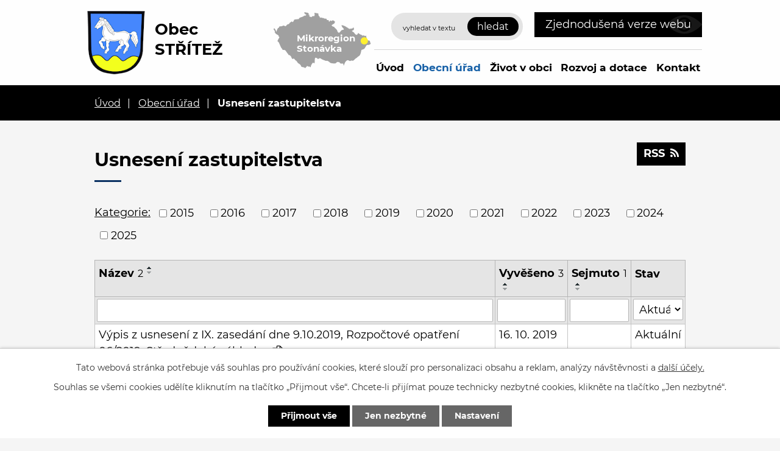

--- FILE ---
content_type: text/html; charset=utf-8
request_url: https://www.obecstritez.cz/vyhlasky-zakony-a-usneseni-zastupitelstva?mainSection-dataAggregatorCalendar-7714838-date=202306&noticeOverview-noticesGrid-grid-page=8&noticeOverview-noticesGrid-grid-order=archived%3Da%26name%3Da%26added%3Da&noticeOverview-noticesGrid-grid-itemsPerPage=10
body_size: 10385
content:
<!DOCTYPE html>
<html lang="cs" data-lang-system="cs">
	<head>



		<!--[if IE]><meta http-equiv="X-UA-Compatible" content="IE=EDGE"><![endif]-->
			<meta name="viewport" content="width=device-width, initial-scale=1, user-scalable=yes">
			<meta http-equiv="content-type" content="text/html; charset=utf-8" />
			<meta name="robots" content="index,follow" />
			<meta name="author" content="Antee s.r.o." />
			<meta name="description" content="Obec v blízkosti Moravskoslezských Beskyd patřící do Sdružení obcí povodí Stonávky" />
			<meta name="viewport" content="width=device-width, initial-scale=1, user-scalable=yes" />
<title>Vyhlášky, zákony a usnesení zastupitelstva | Obec Střítež</title>

		<link rel="stylesheet" type="text/css" href="https://cdn.antee.cz/jqueryui/1.8.20/css/smoothness/jquery-ui-1.8.20.custom.css?v=2" integrity="sha384-969tZdZyQm28oZBJc3HnOkX55bRgehf7P93uV7yHLjvpg/EMn7cdRjNDiJ3kYzs4" crossorigin="anonymous" />
		<link rel="stylesheet" type="text/css" href="/style.php?nid=VlFXSkk=&amp;ver=1768399196" />
		<link rel="stylesheet" type="text/css" href="/css/libs.css?ver=1768399900" />
		<link rel="stylesheet" type="text/css" href="https://cdn.antee.cz/genericons/genericons/genericons.css?v=2" integrity="sha384-DVVni0eBddR2RAn0f3ykZjyh97AUIRF+05QPwYfLtPTLQu3B+ocaZm/JigaX0VKc" crossorigin="anonymous" />

		<script src="/js/jquery/jquery-3.0.0.min.js" ></script>
		<script src="/js/jquery/jquery-migrate-3.1.0.min.js" ></script>
		<script src="/js/jquery/jquery-ui.min.js" ></script>
		<script src="/js/jquery/jquery.ui.touch-punch.min.js" ></script>
		<script src="/js/libs.min.js?ver=1768399900" ></script>
		<script src="/js/ipo.min.js?ver=1768399889" ></script>
			<script src="/js/locales/cs.js?ver=1768399196" ></script>

			<script src='https://www.google.com/recaptcha/api.js?hl=cs&render=explicit' ></script>

		<link href="/rozpocty-a-financni-dokumenty?action=atom" type="application/atom+xml" rel="alternate" title="Rozpočty a finanční dokumenty">
		<link href="/uredni-deska?action=atom" type="application/atom+xml" rel="alternate" title="Úřední deska">
		<link href="/vyhlasky-zakony-a-usneseni-zastupitelstva?action=atom" type="application/atom+xml" rel="alternate" title="Usnesení zastupitelstva">
		<link href="/aktuality?action=atom" type="application/atom+xml" rel="alternate" title="Aktuality">
		<link href="/hrbitovy?action=atom" type="application/atom+xml" rel="alternate" title="Hřbitovy">
		<link href="/rozvoj-a-dotace?action=atom" type="application/atom+xml" rel="alternate" title="Rozvoj a dotace">
		<link href="/informace-podle-zakona-1061999sb?action=atom" type="application/atom+xml" rel="alternate" title="Informace podle zákona 106/1999Sb.">
		<link href="/formulare?action=atom" type="application/atom+xml" rel="alternate" title="Formuláře">
		<link href="/uzemni-plan?action=atom" type="application/atom+xml" rel="alternate" title="Územní plán">
		<link href="/zastupitelstvo-obce?action=atom" type="application/atom+xml" rel="alternate" title="Zastupitelstvo obce">
		<link href="/aktuality-v2?action=atom" type="application/atom+xml" rel="alternate" title="Aktuality">
		<link href="/kalendar-akci-zdroj?action=atom" type="application/atom+xml" rel="alternate" title="Kalendář akcí zdroj">
		<link href="/provozni-rad?action=atom" type="application/atom+xml" rel="alternate" title="Provozní řád">
		<link href="/vyhlasky?action=atom" type="application/atom+xml" rel="alternate" title="Vyhlášky">
<!-- 400 -->
<link rel="preload" href="/file.php?nid=18057&amp;oid=7722174" as="font" type="font/woff2" crossorigin="anonymous">
<!-- 700 -->
<link rel="preload" href="/file.php?nid=18057&amp;oid=7722172" as="font" type="font/woff2" crossorigin="anonymous">
<link href="/image.php?nid=18057&amp;oid=7722147" rel="icon" type="image/png">
<link rel="shortcut icon" href="/image.php?nid=18057&amp;oid=7722147">
<script>
ipo.api.live('body', function(el) {
//posun patičky
$(el).find("#ipocopyright").insertAfter("#ipocontainer");
//posun počasí
$(el).find(".ipoWeather").appendTo(".footer-weather");
//třída action-button na backlink
$(el).find(".backlink").addClass("action-button");
//akce a okolí
$(el).find(".event.clearfix > a").addClass("action-button");
$(el).find(".turistikaCZ.view-default .destination p:last-child > a").addClass("action-button");
//posun fulltext
$(el).find(".elasticSearchForm").appendTo(".header-fulltext");
//posun navigace
$(el).find("#iponavigation").insertBefore("#ipomain");
});
</script>




<link rel="preload" href="/image.php?nid=18057&amp;oid=7722200" as="image">
	</head>

	<body id="page7710845" class="subpage7710845 subpage7686505"
			
			data-nid="18057"
			data-lid="CZ"
			data-oid="7710845"
			data-layout-pagewidth="1024"
			
			data-slideshow-timer="3"
			
						
				
				data-layout="responsive" data-viewport_width_responsive="1024"
			>



							<div id="snippet-cookiesConfirmation-euCookiesSnp">			<div id="cookieChoiceInfo" class="cookie-choices-info template_1">
					<p>Tato webová stránka potřebuje váš souhlas pro používání cookies, které slouží pro personalizaci obsahu a reklam, analýzy návštěvnosti a 
						<a class="cookie-button more" href="https://navody.antee.cz/cookies" target="_blank">další účely.</a>
					</p>
					<p>
						Souhlas se všemi cookies udělíte kliknutím na tlačítko „Přijmout vše“. Chcete-li přijímat pouze technicky nezbytné cookies, klikněte na tlačítko „Jen nezbytné“.
					</p>
				<div class="buttons">
					<a class="cookie-button action-button ajax" id="cookieChoiceButton" rel=”nofollow” href="/vyhlasky-zakony-a-usneseni-zastupitelstva?mainSection-dataAggregatorCalendar-7714838-date=202306&amp;noticeOverview-noticesGrid-grid-page=8&amp;noticeOverview-noticesGrid-grid-order=archived%3Da%26name%3Da%26added%3Da&amp;noticeOverview-noticesGrid-grid-itemsPerPage=10&amp;do=cookiesConfirmation-acceptAll">Přijmout vše</a>
					<a class="cookie-button cookie-button--settings action-button ajax" rel=”nofollow” href="/vyhlasky-zakony-a-usneseni-zastupitelstva?mainSection-dataAggregatorCalendar-7714838-date=202306&amp;noticeOverview-noticesGrid-grid-page=8&amp;noticeOverview-noticesGrid-grid-order=archived%3Da%26name%3Da%26added%3Da&amp;noticeOverview-noticesGrid-grid-itemsPerPage=10&amp;do=cookiesConfirmation-onlyNecessary">Jen nezbytné</a>
					<a class="cookie-button cookie-button--settings action-button ajax" rel=”nofollow” href="/vyhlasky-zakony-a-usneseni-zastupitelstva?mainSection-dataAggregatorCalendar-7714838-date=202306&amp;noticeOverview-noticesGrid-grid-page=8&amp;noticeOverview-noticesGrid-grid-order=archived%3Da%26name%3Da%26added%3Da&amp;noticeOverview-noticesGrid-grid-itemsPerPage=10&amp;do=cookiesConfirmation-openSettings">Nastavení</a>
				</div>
			</div>
</div>				<div id="ipocontainer">

			<div class="menu-toggler">

				<span>Menu</span>
				<span class="genericon genericon-menu"></span>
			</div>

			<span id="back-to-top">

				<i class="fa fa-angle-up"></i>
			</span>

			<div id="ipoheader">

				<div class="flex-container header-inner layout-container">
	<div class="header-inner__item">
		<a href="/" class="header-logo">
			<img src="/image.php?nid=18057&amp;oid=7722200" width="101" height="122" alt="znak Střítež">
			<span class="logo-title">
				<span class="logo-title__main">Obec<br><span>Střítež</span></span>
			</span>
		</a>
	</div>
	<div class="header-inner__item header-modules flex-container">
		<div class="header-map">
			<a href="https://www.stonavka.cz/" target="_blank" rel="noopener noreferrer">
				<img src="/image.php?nid=18057&amp;oid=7722161" alt="mapa mikroregion">
				<span>Mikroregion Stonávka</span>
			</a>
		</div>
		<div class="header-fulltext"> </div>
		<div class="header-blind">
			<a class="action-button" href="/zjednodusena-verze-webu">Zjednodušená verze webu</a>
		</div>
	</div>
</div>
<div class="elasticSearchForm elasticSearch-container" id="elasticSearch-form-7715300" >
	<h4 class="newsheader">Vyhledávání</h4>
	<div class="newsbody">
<form action="/vyhlasky-zakony-a-usneseni-zastupitelstva?mainSection-dataAggregatorCalendar-7714838-date=202306&amp;noticeOverview-noticesGrid-grid-page=8&amp;noticeOverview-noticesGrid-grid-order=archived%3Da%26name%3Da%26added%3Da&amp;noticeOverview-noticesGrid-grid-itemsPerPage=10&amp;do=headerSection-elasticSearchForm-7715300-form-submit" method="post" id="frm-headerSection-elasticSearchForm-7715300-form">
<label hidden="" for="frmform-q">Fulltextové vyhledávání</label><input type="text" placeholder="Vyhledat v textu" autocomplete="off" name="q" id="frmform-q" value=""> 			<input type="submit" value="Hledat" class="action-button">
			<div class="elasticSearch-autocomplete"></div>
</form>
	</div>
</div>

<script >

	app.index.requireElasticSearchAutocomplete('frmform-q', "\/vyhledavani?do=autocomplete");
</script>
			</div>

			<div id="ipotopmenuwrapper">

				<div id="ipotopmenu">
<h4 class="hiddenMenu">Horní menu</h4>
<ul class="topmenulevel1"><li class="topmenuitem1 noborder" id="ipomenu7686504"><a href="/">Úvod</a></li><li class="topmenuitem1 active" id="ipomenu7686505"><a href="/obecni-urad">Obecní úřad</a><ul class="topmenulevel2"><li class="topmenuitem2" id="ipomenu7686506"><a href="/zakladni-informace">Základní informace</a></li><li class="topmenuitem2" id="ipomenu7686507"><a href="/popis-uradu">Popis úřadu</a></li><li class="topmenuitem2" id="ipomenu7686508"><a href="/poskytovani-informaci-prijem-podani">Poskytování informací, příjem podání</a></li><li class="topmenuitem2 active" id="ipomenu7710845"><a href="/vyhlasky-zakony-a-usneseni-zastupitelstva">Usnesení zastupitelstva</a></li><li class="topmenuitem2" id="ipomenu8218819"><a href="/dulezite-zakony-a-smernice">Důležité zákony a Směrnice</a></li><li class="topmenuitem2" id="ipomenu10539804"><a href="/vyhlasky">Vyhlášky</a></li><li class="topmenuitem2" id="ipomenu7686510"><a href="/rozpocty-a-financni-dokumenty">Rozpočty a finanční dokumenty</a></li><li class="topmenuitem2" id="ipomenu7686511"><a href="/elektronicka-podatelna">Elektronická podatelna</a></li><li class="topmenuitem2" id="ipomenu7686512"><a href="/uredni-deska">Úřední deska</a></li><li class="topmenuitem2" id="ipomenu7714816"><a href="https://cro.justice.cz/" target="_blank">Registr oznámení</a></li><li class="topmenuitem2" id="ipomenu7686515"><a href="/povinne-zverejnovane-informace">Povinně zveřejňované informace</a><ul class="topmenulevel3"><li class="topmenuitem3" id="ipomenu7715485"><a href="/informace-podle-zakona-1061999sb">Informace podle zákona 106/1999Sb.</a></li></ul></li><li class="topmenuitem2" id="ipomenu7686517"><a href="/verejne-zakazky">Veřejné zakázky</a></li><li class="topmenuitem2" id="ipomenu7715536"><a href="/formulare">Formuláře</a></li><li class="topmenuitem2" id="ipomenu7715537"><a href="/uzemni-plan">Územní plán</a></li><li class="topmenuitem2" id="ipomenu7718928"><a href="/gdpr">GDPR</a></li><li class="topmenuitem2" id="ipomenu7725512"><a href="/zajimave-odkazy">Zajímavé odkazy</a><ul class="topmenulevel3"><li class="topmenuitem3" id="ipomenu7725514"><a href="/aktualizovany-strategicky-plan">Aktualizovaný strategický plán</a></li><li class="topmenuitem3" id="ipomenu7725513"><a href="https://www.mujgis.cz/stritez/index.xhtml" target="_blank">Mapy obce</a></li></ul></li><li class="topmenuitem2" id="ipomenu7728816"><a href="/zastupitelstvo-obce">Zastupitelstvo obce</a></li><li class="topmenuitem2" id="ipomenu9464860"><a href="/obecni-dokumenty">Obecní dokumenty</a></li><li class="topmenuitem2" id="ipomenu7775771"><a href="https://archiv.obecstritez.cz/" target="_blank">Archiv webových stránek</a></li><li class="topmenuitem2" id="ipomenu9842166"><a href="/odpady">Odpady</a></li><li class="topmenuitem2" id="ipomenu10787430"><a href="/krizove-rizeni">Krizové řízení</a></li><li class="topmenuitem2" id="ipomenu11426633"><a href="/obecni-vodovod">Obecní vodovod</a></li></ul></li><li class="topmenuitem1" id="ipomenu7711680"><a href="/zivot-v-obci">Život v obci</a><ul class="topmenulevel2"><li class="topmenuitem2" id="ipomenu7711684"><a href="/aktuality">Aktuality</a><ul class="topmenulevel3"><li class="topmenuitem3" id="ipomenu10359579"><a href="/aktuality-stonavka">Aktuality Stonávka</a><ul class="topmenulevel4"><li class="topmenuitem4" id="ipomenu10359581"><a href="/aktuality-rss-hp">Aktuality RSS HP</a></li></ul></li></ul></li><li class="topmenuitem2" id="ipomenu7714819"><a href="/historie-obce">Historie obce</a></li><li class="topmenuitem2" id="ipomenu7714838"><a href="/kalendar-akci">Kalendář akcí</a></li><li class="topmenuitem2" id="ipomenu7711690"><a href="/fotogalerie">Fotogalerie</a></li><li class="topmenuitem2" id="ipomenu7714841"><a href="https://www.stonavka.cz/dokumenty[546]-[cz]-zpravodaj-stonavka" target="_blank">Zpravodaj Stonávky</a></li><li class="topmenuitem2" id="ipomenu7714843"><a href="/subjekty-v-obci">Subjekty v obci</a><ul class="topmenulevel3"><li class="topmenuitem3" id="ipomenu7714844"><a href="/klub-duchodcu">Klub důchodců</a></li><li class="topmenuitem3" id="ipomenu7824015"><a href="/pzko-stritez">PZKO Střítež</a></li><li class="topmenuitem3" id="ipomenu7714849"><a href="https://www.zsstritez.cz/" target="_blank">ZŠ a MŠ</a></li><li class="topmenuitem3" id="ipomenu7714911"><a href="/svaz-zahradkaru">Svaz zahrádkářů</a></li><li class="topmenuitem3" id="ipomenu7714938"><a href="/shd">SDH</a></li><li class="topmenuitem3" id="ipomenu7714941"><a href="https://knihovna.obecstritez.cz/" target="_blank">Knihovna</a></li><li class="topmenuitem3" id="ipomenu7714947"><a href="/hrbitovy">Hřbitovy</a></li><li class="topmenuitem3" id="ipomenu9012307"><a href="/myslivci">Myslivci</a></li></ul></li><li class="topmenuitem2" id="ipomenu7714967"><a href="http://www.farnostropice.cz/" target="_blank">Farnost</a></li><li class="topmenuitem2" id="ipomenu9465131"><a href="/obcasnik-nase-stritez">Občasník Naše Střítež</a></li><li class="topmenuitem2" id="ipomenu9465138"><a href="/hlaseni-rozhlasu">Hlášení rozhlasu</a></li><li class="topmenuitem2" id="ipomenu9712984"><a href="/kulturni-dum">Kulturní dům</a><ul class="topmenulevel3"><li class="topmenuitem3" id="ipomenu9713009"><a href="/provozni-rad">Provozní řád</a></li></ul></li><li class="topmenuitem2" id="ipomenu7718749"><a href="/partnerska-obec-krasnany-sr">Partnerská obec Krasňany (SR)</a><ul class="topmenulevel3"><li class="topmenuitem3" id="ipomenu7718750"><a href="/akce">Akce</a></li></ul></li><li class="topmenuitem2" id="ipomenu10971184"><a href="/socialni-sluzby">Sociální služby</a></li></ul></li><li class="topmenuitem1" id="ipomenu7714985"><a href="/rozvoj-a-dotace">Rozvoj a dotace</a></li><li class="topmenuitem1" id="ipomenu7714986"><a href="/kontakt">Kontakt</a></li></ul>
					<div class="cleartop"></div>
				</div>
			</div>
			<div id="ipomain">
				<div class="data-aggregator-calendar" id="data-aggregator-calendar-7714838">
	<h4 class="newsheader">Kalendář akcí</h4>
	<div class="newsbody">
<div id="snippet-mainSection-dataAggregatorCalendar-7714838-cal"><div class="blog-cal ui-datepicker-inline ui-datepicker ui-widget ui-widget-content ui-helper-clearfix ui-corner-all">
	<div class="ui-datepicker-header ui-widget-header ui-helper-clearfix ui-corner-all">
		<a class="ui-datepicker-prev ui-corner-all ajax" href="/vyhlasky-zakony-a-usneseni-zastupitelstva?mainSection-dataAggregatorCalendar-7714838-date=202305&amp;noticeOverview-noticesGrid-grid-page=8&amp;noticeOverview-noticesGrid-grid-order=archived%3Da%26name%3Da%26added%3Da&amp;noticeOverview-noticesGrid-grid-itemsPerPage=10&amp;do=mainSection-dataAggregatorCalendar-7714838-reload" title="Předchozí měsíc">
			<span class="ui-icon ui-icon-circle-triangle-w">Předchozí</span>
		</a>
		<a class="ui-datepicker-next ui-corner-all ajax" href="/vyhlasky-zakony-a-usneseni-zastupitelstva?mainSection-dataAggregatorCalendar-7714838-date=202307&amp;noticeOverview-noticesGrid-grid-page=8&amp;noticeOverview-noticesGrid-grid-order=archived%3Da%26name%3Da%26added%3Da&amp;noticeOverview-noticesGrid-grid-itemsPerPage=10&amp;do=mainSection-dataAggregatorCalendar-7714838-reload" title="Následující měsíc">
			<span class="ui-icon ui-icon-circle-triangle-e">Následující</span>
		</a>
		<div class="ui-datepicker-title">Červen 2023</div>
	</div>
	<table class="ui-datepicker-calendar">
		<thead>
			<tr>
				<th title="Pondělí">P</th>
				<th title="Úterý">Ú</th>
				<th title="Středa">S</th>
				<th title="Čtvrtek">Č</th>
				<th title="Pátek">P</th>
				<th title="Sobota">S</th>
				<th title="Neděle">N</th>
			</tr>

		</thead>
		<tbody>
			<tr>

				<td>

						<span class="tooltip ui-state-default ui-datepicker-other-month">29</span>
				</td>
				<td>

					<a data-tooltip-content="#tooltip-content-calendar-20230530-7714838" class="tooltip ui-state-default ui-datepicker-other-month" href="/kalendar-akci-zdroj/smesny-a-separovany-odpad6" title="Směsný a separovaný odpad">30</a>
					<div class="tooltip-wrapper">
						<div id="tooltip-content-calendar-20230530-7714838">
							<div>Směsný a separovaný odpad</div>
						</div>
					</div>
				</td>
				<td>

						<span class="tooltip ui-state-default ui-datepicker-other-month">31</span>
				</td>
				<td>

						<span class="tooltip ui-state-default">1</span>
				</td>
				<td>

						<span class="tooltip ui-state-default">2</span>
				</td>
				<td>

						<span class="tooltip ui-state-default saturday day-off">3</span>
				</td>
				<td>

						<span class="tooltip ui-state-default sunday day-off">4</span>
				</td>
			</tr>
			<tr>

				<td>

						<span class="tooltip ui-state-default">5</span>
				</td>
				<td>

						<span class="tooltip ui-state-default">6</span>
				</td>
				<td>

						<span class="tooltip ui-state-default">7</span>
				</td>
				<td>

						<span class="tooltip ui-state-default">8</span>
				</td>
				<td>

						<span class="tooltip ui-state-default">9</span>
				</td>
				<td>

					<a data-tooltip-content="#tooltip-content-calendar-20230610-7714838" class="tooltip ui-state-default saturday day-off" href="/kalendar-akci-zdroj/radovanky1" title="Radovánky">10</a>
					<div class="tooltip-wrapper">
						<div id="tooltip-content-calendar-20230610-7714838">
							<div>Radovánky</div>
						</div>
					</div>
				</td>
				<td>

						<span class="tooltip ui-state-default sunday day-off">11</span>
				</td>
			</tr>
			<tr>

				<td>

						<span class="tooltip ui-state-default">12</span>
				</td>
				<td>

					<a data-tooltip-content="#tooltip-content-calendar-20230613-7714838" class="tooltip ui-state-default" href="/kalendar-akci-zdroj/smesny-odpad7" title="Směsný odpad">13</a>
					<div class="tooltip-wrapper">
						<div id="tooltip-content-calendar-20230613-7714838">
							<div>Směsný odpad</div>
						</div>
					</div>
				</td>
				<td>

						<span class="tooltip ui-state-default">14</span>
				</td>
				<td>

						<span class="tooltip ui-state-default">15</span>
				</td>
				<td>

						<span class="tooltip ui-state-default">16</span>
				</td>
				<td>

						<span class="tooltip ui-state-default saturday day-off">17</span>
				</td>
				<td>

						<span class="tooltip ui-state-default sunday day-off">18</span>
				</td>
			</tr>
			<tr>

				<td>

						<span class="tooltip ui-state-default">19</span>
				</td>
				<td>

						<span class="tooltip ui-state-default">20</span>
				</td>
				<td>

						<span class="tooltip ui-state-default">21</span>
				</td>
				<td>

						<span class="tooltip ui-state-default">22</span>
				</td>
				<td>

						<span class="tooltip ui-state-default">23</span>
				</td>
				<td>

						<span class="tooltip ui-state-default saturday day-off">24</span>
				</td>
				<td>

						<span class="tooltip ui-state-default sunday day-off">25</span>
				</td>
			</tr>
			<tr>

				<td>

						<span class="tooltip ui-state-default">26</span>
				</td>
				<td>

					<a data-tooltip-content="#tooltip-content-calendar-20230627-7714838" class="tooltip ui-state-default" href="/kalendar-akci-zdroj/smesny-a-separovany-odpad7" title="Směsný a separovaný odpad">27</a>
					<div class="tooltip-wrapper">
						<div id="tooltip-content-calendar-20230627-7714838">
							<div>Směsný a separovaný odpad</div>
						</div>
					</div>
				</td>
				<td>

						<span class="tooltip ui-state-default">28</span>
				</td>
				<td>

						<span class="tooltip ui-state-default">29</span>
				</td>
				<td>

						<span class="tooltip ui-state-default">30</span>
				</td>
				<td>

						<span class="tooltip ui-state-default saturday day-off ui-datepicker-other-month">1</span>
				</td>
				<td>

						<span class="tooltip ui-state-default sunday day-off ui-datepicker-other-month">2</span>
				</td>
			</tr>
		</tbody>
	</table>
</div>
</div>	</div>
</div>

				<div id="ipomainframe">
					<div id="ipopage">
<div id="iponavigation">
	<h5 class="hiddenMenu">Drobečková navigace</h5>
	<p>
			<a href="/">Úvod</a> <span class="separator">&gt;</span>
			<a href="/obecni-urad">Obecní úřad</a> <span class="separator">&gt;</span>
			<span class="currentPage">Usnesení zastupitelstva</span>
	</p>

</div>
						<div class="ipopagetext">
							<div class="noticeBoard view-default content with-subscribe">
								
								<h1>Usnesení zastupitelstva</h1>

<div id="snippet--flash"></div>
								
																	
<div class="subscribe-toolbar">
	<a href="/vyhlasky-zakony-a-usneseni-zastupitelstva?action=atom" class="action-button tooltip" data-tooltip-content="#tooltip-content"><i class="fa fa-rss"></i> RSS</a>
	<div class="tooltip-wrapper">

		<span id="tooltip-content">Více informací naleznete <a href=/vyhlasky-zakony-a-usneseni-zastupitelstva?action=rssGuide>zde</a>.</span>
	</div>
</div>
<hr class="cleaner">
	<div class="paragraph">
					</div>

					<div class="tags table-row auto type-tags">
<form action="/vyhlasky-zakony-a-usneseni-zastupitelstva?mainSection-dataAggregatorCalendar-7714838-date=202306&amp;noticeOverview-noticesGrid-grid-page=8&amp;noticeOverview-noticesGrid-grid-order=archived%3Da%26name%3Da%26added%3Da&amp;noticeOverview-noticesGrid-grid-itemsPerPage=10&amp;do=multiTagsRenderer-multiChoiceTags-submit" method="post" id="frm-multiTagsRenderer-multiChoiceTags">
			<a class="box-by-content" href="/vyhlasky-zakony-a-usneseni-zastupitelstva?mainSection-dataAggregatorCalendar-7714838-date=202306&amp;noticeOverview-noticesGrid-grid-page=8&amp;noticeOverview-noticesGrid-grid-order=archived%3Da%26name%3Da%26added%3Da&amp;noticeOverview-noticesGrid-grid-itemsPerPage=10" title="Ukázat vše">Kategorie:</a>
<span><input type="checkbox" name="tags[]" id="frm-multiTagsRenderer-multiChoiceTagsiChoiceTags-tags-0" value="2015"><label for="frm-multiTagsRenderer-multiChoiceTagsiChoiceTags-tags-0">2015</label><br></span><span><input type="checkbox" name="tags[]" id="frm-multiTagsRenderer-multiChoiceTagsiChoiceTags-tags-1" value="2016"><label for="frm-multiTagsRenderer-multiChoiceTagsiChoiceTags-tags-1">2016</label><br></span><span><input type="checkbox" name="tags[]" id="frm-multiTagsRenderer-multiChoiceTagsiChoiceTags-tags-2" value="2017"><label for="frm-multiTagsRenderer-multiChoiceTagsiChoiceTags-tags-2">2017</label><br></span><span><input type="checkbox" name="tags[]" id="frm-multiTagsRenderer-multiChoiceTagsiChoiceTags-tags-3" value="2018"><label for="frm-multiTagsRenderer-multiChoiceTagsiChoiceTags-tags-3">2018</label><br></span><span><input type="checkbox" name="tags[]" id="frm-multiTagsRenderer-multiChoiceTagsiChoiceTags-tags-4" value="2019"><label for="frm-multiTagsRenderer-multiChoiceTagsiChoiceTags-tags-4">2019</label><br></span><span><input type="checkbox" name="tags[]" id="frm-multiTagsRenderer-multiChoiceTagsiChoiceTags-tags-5" value="2020"><label for="frm-multiTagsRenderer-multiChoiceTagsiChoiceTags-tags-5">2020</label><br></span><span><input type="checkbox" name="tags[]" id="frm-multiTagsRenderer-multiChoiceTagsiChoiceTags-tags-6" value="2021"><label for="frm-multiTagsRenderer-multiChoiceTagsiChoiceTags-tags-6">2021</label><br></span><span><input type="checkbox" name="tags[]" id="frm-multiTagsRenderer-multiChoiceTagsiChoiceTags-tags-7" value="2022"><label for="frm-multiTagsRenderer-multiChoiceTagsiChoiceTags-tags-7">2022</label><br></span><span><input type="checkbox" name="tags[]" id="frm-multiTagsRenderer-multiChoiceTagsiChoiceTags-tags-8" value="2023"><label for="frm-multiTagsRenderer-multiChoiceTagsiChoiceTags-tags-8">2023</label><br></span><span><input type="checkbox" name="tags[]" id="frm-multiTagsRenderer-multiChoiceTagsiChoiceTags-tags-9" value="2024"><label for="frm-multiTagsRenderer-multiChoiceTagsiChoiceTags-tags-9">2024</label><br></span><span><input type="checkbox" name="tags[]" id="frm-multiTagsRenderer-multiChoiceTagsiChoiceTags-tags-10" value="2025"><label for="frm-multiTagsRenderer-multiChoiceTagsiChoiceTags-tags-10">2025</label><br></span> <input type="submit" class="action-button" name="filter" id="frmmultiChoiceTags-filter" value="Filtrovat"> </form>
	</div>
	<script >
	$(document).ready(function() {
		$('.tags-selection select[multiple]').select2({
			placeholder: 'Vyberte štítky',
		  	width: '300px'
		});
		$('#frmmultiSelectTags-tags').change(function() {
			$('#frm-multiTagsRenderer-multiSelectTags input[type="submit"]').click();
		});
		$('#frm-multiTagsRenderer-multiChoiceTags input[type="checkbox"]').change(function() {
			$('#frm-multiTagsRenderer-multiChoiceTags input[type="submit"]').click();
		});
	})
</script>
		<hr class="cleaner">
<div id="snippet--overview">	<div id="snippet-noticeOverview-noticesGrid-grid">			<div id="snippet-noticeOverview-noticesGrid-grid-grid">

<form action="/vyhlasky-zakony-a-usneseni-zastupitelstva?mainSection-dataAggregatorCalendar-7714838-date=202306&amp;noticeOverview-noticesGrid-grid-page=8&amp;noticeOverview-noticesGrid-grid-order=archived%3Da%26name%3Da%26added%3Da&amp;noticeOverview-noticesGrid-grid-itemsPerPage=10&amp;do=noticeOverview-noticesGrid-grid-form-submit" method="post" id="frm-noticeOverview-noticesGrid-grid-form" class="datagrid">
<table class="datagrid">
	<thead>
		<tr class="header">
			<th class="active"><a href="/vyhlasky-zakony-a-usneseni-zastupitelstva?noticeOverview-noticesGrid-grid-by=name&amp;mainSection-dataAggregatorCalendar-7714838-date=202306&amp;noticeOverview-noticesGrid-grid-page=8&amp;noticeOverview-noticesGrid-grid-order=archived%3Da%26name%3Da%26added%3Da&amp;noticeOverview-noticesGrid-grid-itemsPerPage=10&amp;do=noticeOverview-noticesGrid-grid-order" class="datagrid-ajax">N&aacute;zev<span>2</span></a><span class="positioner"><a class="datagrid-ajax active" href="/vyhlasky-zakony-a-usneseni-zastupitelstva?noticeOverview-noticesGrid-grid-by=name&amp;noticeOverview-noticesGrid-grid-dir=a&amp;mainSection-dataAggregatorCalendar-7714838-date=202306&amp;noticeOverview-noticesGrid-grid-page=8&amp;noticeOverview-noticesGrid-grid-order=archived%3Da%26name%3Da%26added%3Da&amp;noticeOverview-noticesGrid-grid-itemsPerPage=10&amp;do=noticeOverview-noticesGrid-grid-order"><span class="up"></span></a><a class="datagrid-ajax" href="/vyhlasky-zakony-a-usneseni-zastupitelstva?noticeOverview-noticesGrid-grid-by=name&amp;noticeOverview-noticesGrid-grid-dir=d&amp;mainSection-dataAggregatorCalendar-7714838-date=202306&amp;noticeOverview-noticesGrid-grid-page=8&amp;noticeOverview-noticesGrid-grid-order=archived%3Da%26name%3Da%26added%3Da&amp;noticeOverview-noticesGrid-grid-itemsPerPage=10&amp;do=noticeOverview-noticesGrid-grid-order"><span class="down"></span></a></span></th>
		
			<th class="active"><a href="/vyhlasky-zakony-a-usneseni-zastupitelstva?noticeOverview-noticesGrid-grid-by=added&amp;mainSection-dataAggregatorCalendar-7714838-date=202306&amp;noticeOverview-noticesGrid-grid-page=8&amp;noticeOverview-noticesGrid-grid-order=archived%3Da%26name%3Da%26added%3Da&amp;noticeOverview-noticesGrid-grid-itemsPerPage=10&amp;do=noticeOverview-noticesGrid-grid-order" class="datagrid-ajax">Vyv&#283;&scaron;eno<span>3</span></a><span class="positioner"><a class="datagrid-ajax active" href="/vyhlasky-zakony-a-usneseni-zastupitelstva?noticeOverview-noticesGrid-grid-by=added&amp;noticeOverview-noticesGrid-grid-dir=a&amp;mainSection-dataAggregatorCalendar-7714838-date=202306&amp;noticeOverview-noticesGrid-grid-page=8&amp;noticeOverview-noticesGrid-grid-order=archived%3Da%26name%3Da%26added%3Da&amp;noticeOverview-noticesGrid-grid-itemsPerPage=10&amp;do=noticeOverview-noticesGrid-grid-order"><span class="up"></span></a><a class="datagrid-ajax" href="/vyhlasky-zakony-a-usneseni-zastupitelstva?noticeOverview-noticesGrid-grid-by=added&amp;noticeOverview-noticesGrid-grid-dir=d&amp;mainSection-dataAggregatorCalendar-7714838-date=202306&amp;noticeOverview-noticesGrid-grid-page=8&amp;noticeOverview-noticesGrid-grid-order=archived%3Da%26name%3Da%26added%3Da&amp;noticeOverview-noticesGrid-grid-itemsPerPage=10&amp;do=noticeOverview-noticesGrid-grid-order"><span class="down"></span></a></span></th>
		
			<th class="active"><a href="/vyhlasky-zakony-a-usneseni-zastupitelstva?noticeOverview-noticesGrid-grid-by=archived&amp;mainSection-dataAggregatorCalendar-7714838-date=202306&amp;noticeOverview-noticesGrid-grid-page=8&amp;noticeOverview-noticesGrid-grid-order=archived%3Da%26name%3Da%26added%3Da&amp;noticeOverview-noticesGrid-grid-itemsPerPage=10&amp;do=noticeOverview-noticesGrid-grid-order" class="datagrid-ajax">Sejmuto<span>1</span></a><span class="positioner"><a class="datagrid-ajax active" href="/vyhlasky-zakony-a-usneseni-zastupitelstva?noticeOverview-noticesGrid-grid-by=archived&amp;noticeOverview-noticesGrid-grid-dir=a&amp;mainSection-dataAggregatorCalendar-7714838-date=202306&amp;noticeOverview-noticesGrid-grid-page=8&amp;noticeOverview-noticesGrid-grid-order=archived%3Da%26name%3Da%26added%3Da&amp;noticeOverview-noticesGrid-grid-itemsPerPage=10&amp;do=noticeOverview-noticesGrid-grid-order"><span class="up"></span></a><a class="datagrid-ajax" href="/vyhlasky-zakony-a-usneseni-zastupitelstva?noticeOverview-noticesGrid-grid-by=archived&amp;noticeOverview-noticesGrid-grid-dir=d&amp;mainSection-dataAggregatorCalendar-7714838-date=202306&amp;noticeOverview-noticesGrid-grid-page=8&amp;noticeOverview-noticesGrid-grid-order=archived%3Da%26name%3Da%26added%3Da&amp;noticeOverview-noticesGrid-grid-itemsPerPage=10&amp;do=noticeOverview-noticesGrid-grid-order"><span class="down"></span></a></span></th>
		
			<th class="active"><p>Stav</p></th>
		</tr>
	
		<tr class="filters">
			<td><input type="text" size="5" name="filters[name]" id="frm-datagrid-noticeOverview-noticesGrid-grid-form-filters-name" value="" class="text"></td>
		
			<td><input type="text" size="5" name="filters[added]" id="frm-datagrid-noticeOverview-noticesGrid-grid-form-filters-added" value="" class="text"></td>
		
			<td><input type="text" size="5" name="filters[archived]" id="frm-datagrid-noticeOverview-noticesGrid-grid-form-filters-archived" value="" class="text"></td>
		
			<td><select name="filters[isArchived]" id="frm-datagrid-noticeOverview-noticesGrid-grid-form-filters-isArchived" class="select"><option value="N" selected>Aktu&aacute;ln&iacute;</option><option value="A">Archiv</option><option value="B">V&scaron;e</option></select>
			<input type="submit" name="filterSubmit" id="frm-datagrid-noticeOverview-noticesGrid-grid-form-filterSubmit" value="Filtrovat" class="button" title="Filtrovat">
		</td>
		</tr>
	</thead>

	<tfoot>
		<tr class="footer">
			<td colspan="4"> <span class="paginator"><a class="datagrid-ajax" href="/vyhlasky-zakony-a-usneseni-zastupitelstva?noticeOverview-noticesGrid-grid-goto=1&amp;mainSection-dataAggregatorCalendar-7714838-date=202306&amp;noticeOverview-noticesGrid-grid-page=8&amp;noticeOverview-noticesGrid-grid-order=archived%3Da%26name%3Da%26added%3Da&amp;noticeOverview-noticesGrid-grid-itemsPerPage=10&amp;do=noticeOverview-noticesGrid-grid-page" title="First"><span class="paginator-first"></span></a><a class="datagrid-ajax" href="/vyhlasky-zakony-a-usneseni-zastupitelstva?noticeOverview-noticesGrid-grid-goto=7&amp;mainSection-dataAggregatorCalendar-7714838-date=202306&amp;noticeOverview-noticesGrid-grid-page=8&amp;noticeOverview-noticesGrid-grid-order=archived%3Da%26name%3Da%26added%3Da&amp;noticeOverview-noticesGrid-grid-itemsPerPage=10&amp;do=noticeOverview-noticesGrid-grid-page" title="P&#345;edchoz&iacute;"><span class="paginator-prev"></span></a><span class="paginator-controls"><label for="frm-datagrid-noticeOverview-noticesGrid-grid-form-page">Str&aacute;nka</label> <input type="text" size="1" name="page" id="frm-datagrid-noticeOverview-noticesGrid-grid-form-page" value="8"> z 10</span><a class="datagrid-ajax" href="/vyhlasky-zakony-a-usneseni-zastupitelstva?noticeOverview-noticesGrid-grid-goto=9&amp;mainSection-dataAggregatorCalendar-7714838-date=202306&amp;noticeOverview-noticesGrid-grid-page=8&amp;noticeOverview-noticesGrid-grid-order=archived%3Da%26name%3Da%26added%3Da&amp;noticeOverview-noticesGrid-grid-itemsPerPage=10&amp;do=noticeOverview-noticesGrid-grid-page" title="N&aacute;sleduj&iacute;c&iacute;"><span class="paginator-next"></span></a><a class="datagrid-ajax" href="/vyhlasky-zakony-a-usneseni-zastupitelstva?noticeOverview-noticesGrid-grid-goto=10&amp;mainSection-dataAggregatorCalendar-7714838-date=202306&amp;noticeOverview-noticesGrid-grid-page=8&amp;noticeOverview-noticesGrid-grid-order=archived%3Da%26name%3Da%26added%3Da&amp;noticeOverview-noticesGrid-grid-itemsPerPage=10&amp;do=noticeOverview-noticesGrid-grid-page" title="Last"><span class="paginator-last"></span></a><input type="submit" name="pageSubmit" id="frm-datagrid-noticeOverview-noticesGrid-grid-form-pageSubmit" value="Zm&#283;nit str&aacute;nku" title="Zm&#283;nit str&aacute;nku"></span> <span class="grid-info">Z&aacute;znamy 71 - 80 z 99 | Zobrazit: <select name="items" id="frm-datagrid-noticeOverview-noticesGrid-grid-form-items"><option value="10" selected>10</option><option value="20">20</option><option value="50">50</option></select><input type="submit" name="itemsSubmit" id="frm-datagrid-noticeOverview-noticesGrid-grid-form-itemsSubmit" value="Zm&#283;nit" title="Zm&#283;nit"></span></td>
		</tr>
	</tfoot>

	<tbody>
		<tr>
			<td><a href="/vyhlasky-zakony-a-usneseni-zastupitelstva?action=detail&amp;id=38">V&yacute;pis z usnesen&iacute; z IX. zased&aacute;n&iacute; dne 9.10.2019, Rozpo&#269;tov&eacute; opat&#345;en&iacute; 06/2019, St&#345;edn&#283;dob&yacute; v&yacute;hled&hellip; <span class="tooltip fa fa-files-o" title="3 p&#345;&iacute;lohy"></span></a></td>
		
			<td><a href="/vyhlasky-zakony-a-usneseni-zastupitelstva?action=detail&amp;id=38">16. 10. 2019</a></td>
		
			<td></td>
		
			<td><a href="/vyhlasky-zakony-a-usneseni-zastupitelstva?action=detail&amp;id=38">Aktu&aacute;ln&iacute;</a></td>
		</tr>
	
		<tr class="even">
			<td><a href="/vyhlasky-zakony-a-usneseni-zastupitelstva?action=detail&amp;id=34">V&yacute;pis z usnesen&iacute; z V. zased&aacute;n&iacute; dne 20.3.2019, Rozpo&#269;tov&eacute; opat&#345;en&iacute; 02/2019 <span class="tooltip fa fa-files-o" title="2 p&#345;&iacute;lohy"></span></a></td>
		
			<td><a href="/vyhlasky-zakony-a-usneseni-zastupitelstva?action=detail&amp;id=34">26. 3. 2019</a></td>
		
			<td></td>
		
			<td><a href="/vyhlasky-zakony-a-usneseni-zastupitelstva?action=detail&amp;id=34">Aktu&aacute;ln&iacute;</a></td>
		</tr>
	
		<tr>
			<td><a href="/vyhlasky-zakony-a-usneseni-zastupitelstva?action=detail&amp;id=35">V&yacute;pis z usnesen&iacute; z VI. zased&aacute;n&iacute; ZO St&#345;&iacute;te&#382; dne 15.05.2019, Rozpo&#269;tov&eacute; opat&#345;en&iacute; 03/2019 <span class="tooltip fa fa-files-o" title="2 p&#345;&iacute;lohy"></span></a></td>
		
			<td><a href="/vyhlasky-zakony-a-usneseni-zastupitelstva?action=detail&amp;id=35">22. 5. 2019</a></td>
		
			<td></td>
		
			<td><a href="/vyhlasky-zakony-a-usneseni-zastupitelstva?action=detail&amp;id=35">Aktu&aacute;ln&iacute;</a></td>
		</tr>
	
		<tr class="even">
			<td><a href="/vyhlasky-zakony-a-usneseni-zastupitelstva?action=detail&amp;id=37">V&yacute;pis z usnesen&iacute; z VIII. zased&aacute;n&iacute; ZO dne 28.08.2019 <span class="tooltip fa fa-files-o" title="2 p&#345;&iacute;lohy"></span></a></td>
		
			<td><a href="/vyhlasky-zakony-a-usneseni-zastupitelstva?action=detail&amp;id=37">4. 9. 2019</a></td>
		
			<td></td>
		
			<td><a href="/vyhlasky-zakony-a-usneseni-zastupitelstva?action=detail&amp;id=37">Aktu&aacute;ln&iacute;</a></td>
		</tr>
	
		<tr>
			<td><a href="/vyhlasky-zakony-a-usneseni-zastupitelstva?action=detail&amp;id=30">V&yacute;pis z usnesn&iacute; z ustavuj&iacute;c&iacute;ho zased&aacute;n&iacute; dne 31.10.2018 <span class="tooltip fa fa-file-o" title="1 p&#345;&iacute;loha"></span></a></td>
		
			<td><a href="/vyhlasky-zakony-a-usneseni-zastupitelstva?action=detail&amp;id=30">6. 11. 2018</a></td>
		
			<td></td>
		
			<td><a href="/vyhlasky-zakony-a-usneseni-zastupitelstva?action=detail&amp;id=30">Aktu&aacute;ln&iacute;</a></td>
		</tr>
	
		<tr class="even">
			<td><a href="/vyhlasky-zakony-a-usneseni-zastupitelstva?action=detail&amp;id=4">Z&aacute;pis + usnesen&iacute; z XII. ZO dne 16.12.2015 <span class="tooltip fa fa-files-o" title="5 p&#345;&iacute;loh"></span></a></td>
		
			<td><a href="/vyhlasky-zakony-a-usneseni-zastupitelstva?action=detail&amp;id=4">22. 12. 2015</a></td>
		
			<td></td>
		
			<td><a href="/vyhlasky-zakony-a-usneseni-zastupitelstva?action=detail&amp;id=4">Aktu&aacute;ln&iacute;</a></td>
		</tr>
	
		<tr>
			<td><a href="/vyhlasky-zakony-a-usneseni-zastupitelstva?action=detail&amp;id=17">Z&aacute;pis + v&yacute;pis z usnesen&iacute; z XXV. zased&aacute;n&iacute; ZO St&#345;&iacute;te&#382; 24.05.2017 <span class="tooltip fa fa-files-o" title="4 p&#345;&iacute;lohy"></span></a></td>
		
			<td><a href="/vyhlasky-zakony-a-usneseni-zastupitelstva?action=detail&amp;id=17">31. 5. 2017</a></td>
		
			<td></td>
		
			<td><a href="/vyhlasky-zakony-a-usneseni-zastupitelstva?action=detail&amp;id=17">Aktu&aacute;ln&iacute;</a></td>
		</tr>
	
		<tr class="even">
			<td><a href="/vyhlasky-zakony-a-usneseni-zastupitelstva?action=detail&amp;id=18">Z&aacute;pis + v&yacute;pis z usnesen&iacute; z XXVI. zased&aacute;n&iacute; ZO St&#345;&iacute;te&#382; 26.07.2017 <span class="tooltip fa fa-files-o" title="2 p&#345;&iacute;lohy"></span></a></td>
		
			<td><a href="/vyhlasky-zakony-a-usneseni-zastupitelstva?action=detail&amp;id=18">31. 7. 2017</a></td>
		
			<td></td>
		
			<td><a href="/vyhlasky-zakony-a-usneseni-zastupitelstva?action=detail&amp;id=18">Aktu&aacute;ln&iacute;</a></td>
		</tr>
	
		<tr>
			<td><a href="/vyhlasky-zakony-a-usneseni-zastupitelstva?action=detail&amp;id=7">Z&aacute;pis 20.4.2016 <span class="tooltip fa fa-files-o" title="4 p&#345;&iacute;lohy"></span></a></td>
		
			<td><a href="/vyhlasky-zakony-a-usneseni-zastupitelstva?action=detail&amp;id=7">27. 4. 2016</a></td>
		
			<td></td>
		
			<td><a href="/vyhlasky-zakony-a-usneseni-zastupitelstva?action=detail&amp;id=7">Aktu&aacute;ln&iacute;</a></td>
		</tr>
	
		<tr class="even">
			<td><a href="/vyhlasky-zakony-a-usneseni-zastupitelstva?action=detail&amp;id=2">Z&aacute;pis a usnesen&iacute; z X. ZO ze dne 3.11.2015 <span class="tooltip fa fa-files-o" title="3 p&#345;&iacute;lohy"></span></a></td>
		
			<td><a href="/vyhlasky-zakony-a-usneseni-zastupitelstva?action=detail&amp;id=2">4. 11. 2015</a></td>
		
			<td></td>
		
			<td><a href="/vyhlasky-zakony-a-usneseni-zastupitelstva?action=detail&amp;id=2">Aktu&aacute;ln&iacute;</a></td>
		</tr>
	</tbody>
</table>
</form>

</div>		<hr class="cleaner">
	</div><div class="last-updated">Naposledy změněno: 15. 12. 2025 16:46</div>
</div>
	<div class="paragraph">
					</div>
															</div>
						</div>
					</div>


					

					

					<div class="hrclear"></div>
					<div id="ipocopyright">
<div class="copyright">
	<div class="footer-container layout-container">
	<div class="row footer-inner flex-container">
		<div class="footer-inner__item">
			<h3>Obec Střítež</h3>
			<p>Střítež čp. 118<br> 739 59 Střítež u Čes. Těšína</p>
			<p class="width-space">
				<strong>Telefon:</strong><a href="tel:+420558694322">+420 558 694 322</a><br>
				<strong>Telefon:</strong><a href="tel:+420777594462">+420 777 594 462</a><br>
				<strong>E-mail:</strong><a href="mailto:stritez@obecstritez.cz">stritez@obecstritez.cz</a>
			</p>
		</div>
		<div class="footer-inner__item">
			<h3>Úřední hodiny</h3>
			<p><strong>Pondělí a středa</strong><br>8.00 - 12.00, 12.30 - 16.30</p>
			<div class="footer-weather"> </div>
		</div>
		<div class="footer-inner__item footer-inner__item--map">
			<a href="https://goo.gl/maps/5BtgRF7xzRsUgWyi8" target="_blank" rel="noopener noreferrer">
				<img src="/image.php?nid=18057&amp;oid=7722162" alt="mapa">
				<span>Zobrazit na mapě</span>
			</a>
		</div>
	</div>
</div>
<div class="row antee">
	<div class="layout-container">
		© 2026 Obec Střítež, <a href="mailto:starosta@obecstritez.cz">Kontaktovat webmastera</a>, <span id="links"><a href="/prohlaseni-o-pristupnosti">Prohlášení o přístupnosti</a></span><br>ANTEE s.r.o. - <a href="https://www.antee.cz" rel="nofollow">Tvorba webových stránek</a>, Redakční systém IPO, <a href="https://ipo.antee.cz/" rel="nofollow">Administrace stránek</a>
	</div>
</div>
</div>
					</div>
					<div id="ipostatistics">
<script >
	var _paq = _paq || [];
	_paq.push(['disableCookies']);
	_paq.push(['trackPageView']);
	_paq.push(['enableLinkTracking']);
	(function() {
		var u="https://matomo.antee.cz/";
		_paq.push(['setTrackerUrl', u+'piwik.php']);
		_paq.push(['setSiteId', 4708]);
		var d=document, g=d.createElement('script'), s=d.getElementsByTagName('script')[0];
		g.defer=true; g.async=true; g.src=u+'piwik.js'; s.parentNode.insertBefore(g,s);
	})();
</script>
<script >
	$(document).ready(function() {
		$('a[href^="mailto"]').on("click", function(){
			_paq.push(['setCustomVariable', 1, 'Click mailto','Email='+this.href.replace(/^mailto:/i,'') + ' /Page = ' +  location.href,'page']);
			_paq.push(['trackGoal', 8]);
			_paq.push(['trackPageView']);
		});

		$('a[href^="tel"]').on("click", function(){
			_paq.push(['setCustomVariable', 1, 'Click telefon','Telefon='+this.href.replace(/^tel:/i,'') + ' /Page = ' +  location.href,'page']);
			_paq.push(['trackPageView']);
		});
	});
</script>
					</div>

					<div id="ipofooter">
						<div class="ipoWeather">
	<h4 class="newsheader">Počasí</h4>
	<div class="newsbody">
		<div class="forecast comp-days">
			<div class="weather-day">

				<div>
						<span>Sobota</span>
						<span class="weather-state zatazeno">Zataženo</span>
						<span>-1/-4 °C</span>
				</div>
			</div>
			<div class="weather-day">

				<div>
						<span>Neděle</span>
						<span class="weather-state zatazeno">Zataženo</span>
						<span>3/-1 °C</span>
				</div>
			</div>
			<div class="weather-day">

				<div>
						<span>Pondělí</span>
						<span class="weather-state zatazeno">Zataženo</span>
						<span>4/1 °C</span>
				</div>
			</div>
			<div class="weather-day">

				<div>
						<span>Úterý</span>
						<span class="weather-state skorojasno">Skoro jasno</span>
						<span>0/-2 °C</span>
				</div>
			</div>
			<hr class="cleaner">
		</div>
	</div>
</div>

					</div>
				</div>
			</div>
		</div>
	</body>
</html>


--- FILE ---
content_type: text/css;charset=utf-8
request_url: https://www.obecstritez.cz/style.php?nid=VlFXSkk=&ver=1768399196
body_size: 38134
content:
/**
 * User defined IPO styles.
 */

/*** Default IPO styles *******************************************************/
html, body {
	font-family: 'Trebuchet MS', Helvetica, sans-serif;
	font-size: 12px;
	color: #000000;
	margin: 0;
	padding: 0;
	text-align: center;
	-ms-text-size-adjust: 100%;
	-webkit-text-size-adjust: 100%;
	text-size-adjust: 100%;
	background-color: transparent; background-image: none;
}
.top {
	padding: 5px 20px 0 20px;
	font-size: 2.6em;
	font-weight:bold;
	font-style: italic;
	display: block;
	text-decoration: none;
	min-height: 50px;
	-webkit-box-sizing: border-box;
	-moz-box-sizing: border-box;
	box-sizing: border-box;
	color: #000000;
}
.hiddenMenu {
	position:absolute;
	left:-1000px;
	top:auto;
	width:1px;
	height:1px;
	overflow:hidden;
}
.linkback, .linknext, .linkprev {
	font-size: 1.25em;
	display: inline-block;
}
.linknext, .linkprev {
	width: 33%;
	min-height: 1em;
	margin: 0 2%;
}
.linknext {
	float: right;
	text-align: right;
}
.linkprev {
	float: left;
	text-align: left;
}
.linkback {
	width: 26%;
	float: left;
}
.linknext a, .linkprev a, .linkback a {
	text-decoration: none;
	display: inline-block;
}
.linknext a:hover .linknext-chevron {
	right: -10px;
}
.linkprev a:hover .linkprev-chevron {
	left: -10px;
}
.linkback a:hover .linkback-chevron .fa-undo {
	-ms-transform: rotate(-45deg);
	-webkit-transform: rotate(-45deg);
	-moz-transform: rotate(-45deg);
	-o-transform: rotate(-45deg);
	transform: rotate(-45deg);
}
.linknext-title, .linkprev-title, .linknext-text, .linkprev-text, .linkback-text {
	display: inline-block;
}
.linknext-chevron, .linknext-title, .linknext-text, .linkback-text {
	float: right;
}
.linkback-chevron, .linkprev-chevron, .linkprev-text, .linkprev-title {
	float: left;
}
.linknext-text span:first-child, .linkprev-text span:first-child, .linkback-text span {
	text-decoration: underline;
}
.linknext a:hover > .linknext-text span:first-child, .linkprev a:hover > .linkprev-text span:first-child, .linkback:hover .linkback-text span {
	text-decoration: none;
}
.linknext > a > span:first-child {
	margin-left: 10px;
}
.linkprev > a > span:first-child {
	margin-right: 10px;
}
.linknext-chevron, .linkprev-chevron {
	font-size: 1.9em;
	display: inline-block;
	position: relative;
	line-height: 0.75em;
}
.linkback-chevron {
	display: inline-block;
	position: relative;
}
.linkprev-chevron .fa-angle-left,
.linknext-chevron .fa-angle-right{
	font-size: 1.1em;
	line-height: 1em;
}
.linknext-date {
	font-size: 0.65em;
	float: right;
	clear: right;
}
.linkprev-date {
	font-size: 0.65em;
	float: left;
	clear: left;
}
.linkback, .linkprev-title, .linknext-title {
	line-height: 1.2em;
}
.linkback .fa-undo {
	font-size: 1em;
	margin-left: -1.14em;
	transition: all 0.07s ease 0s;
	color: #000000;
}
.linkback a {
	vertical-align: top;
}
a.nolink {
	text-decoration: underline;
	cursor: default;
}
	color:  #000000;
}
#ipopage .blog .content-paginator {
	margin: 3em auto;
}
.copyright {
	padding: 0 15px;
	font-size: 0.75em;
	font-weight: normal;
}
#ipoheader a {
	text-decoration: none;
}
.iporighttext a:hover, .ipolefttext a:hover {
	text-decoration: none;
}
iframe {
	border: none;
}
a {
	word-wrap: break-word;
	-ms-hyphens: auto;
	hyphens: auto;
}
:focus {
	outline: 0;
}
body.using-keyboard :focus {
	outline: 2px solid currentColor;
}

/*** Mess ***/
.button {
	background-color: #ffffff;
	border: 1px solid #ffffff;
	width: 100px;
	font-weight: bold;
	color: #000000;
}
.button2 {
	background-color: #ffffff;
	border: 1px solid #ffffff;
	font-weight: bold;
	color: #000000;
}
.button3 {
	background-color: #ffffff;
	border: 1px solid #ffffff;
	color: #000000;
	font-size: 0.75em;
	font-weight: normal;
}
.item {
	color: #000000;
	background-color: #EEEEEE;
}
.tabtitle {
	color: #FFFFFF;
	background-color:
	#979797;
	font-weight: bold;
}
.tabtitleno {
	color: #FFFFFF;
	background-color: #979797;
	font-weight: bold;
}
.itemhand, .itemhand:link {
	color: #000000;
	background-color: #EEEEEE;
	text-decoration: none;
	cursor: pointer;
}
.itemhand td:hover, .itemhand:hover {
	color: #000000;
	background-color: #DCDCDC;
	text-decoration: none;
	cursor: pointer;
}
.itemhand td textarea:hover {
	cursor: pointer;
	background-color: #DCDCDC;
}
.itemvalue {
	color: #000000;
	background-color: #FFCFCF;
}
.hidden {
	display: none !important;
}
.noprint {
	display: block;
}
.printonly {
	display: none;
}
.component-container table {
	width: 100%;
	border: 0;
}
.spacer5 {
	height: 5px;
}
/*** Layout *******************************************************************/
#ipocontainer, #ipomain, #ipomainframe, #ipotopmenuwrapper, #ipofooter {
	width: 1024px;
}
#ipocontainer {
	position: relative;
	color: #000000;
	margin: 0 auto;
	padding: 0;
	text-align: left;
	background-color: transparent;
}
#ipoheader img, #ipoheader object, #ipofooter img {
	vertical-align: top;
}
#ipoheader {
	width: 100%;
	min-height: 50px;
	color: #000000;
	background-color: transparent;
	position: relative;
}
#ipomain {
	position: relative;
	background-color: transparent; background-image: none;
}
#ipoleftblock, #ipopage, #iporightblock {
	display: inline;
}
#ipopage {
	width: 1024px;
	margin-left: 0px;
	float: left;
	padding: 0;
	color: #000000;
	overflow: visible;
	position: relative;
}
#ipopage, #iporightblock, #ipoleftblock, .ipopagetext {
	min-height: 500px;
}
#iporightblock {
	width: 0px;
	float: left;
	padding: 0;
}
#ipoleftblock {
	width: 0px;
	margin-left: -1024px;
	float: left;
	padding: 0;
}
#ipoleftblockin {
	width: 0px;
	margin: 20px 0;
	padding: 0;
}
.ipopagetext {
	padding: 5px 0px 10px 0px;
}
/*** #iponavigation ***/
#iponavigation p {
	padding: 5px 0px 0px 0px;
	margin: 0px;
}
#iponavigation a {
	color: #000000;
}
#iponavigation a:visited {
	color: #000000;
}
#iponavigation a:hover {
	color: #000000;
	text-decoration: none;
}
/*** #ipocopyright & #ipofooter ***/
#ipocopyright {
	padding: 10px 0px 10px 0px;
	color: #000000;
	font-weight: normal;
	text-align: center;
	clear: both;
}
#ipocopyright a {
	color: #000000;
	text-decoration: underline;
}
#ipocopyright a:hover {
	color: #000000;
	text-decoration: none;
}
#ipofooter {
	clear: both;
	min-height: 10px;
	background-color: transparent;
	color: #000000;
}
/*** #ipomenu ***/
#ipomenu {
	margin: 0px 0px 20px 0px;
}
#ipomenu ul, #ipomenu ul li {
	width: 0px;
}
#ipomenu ul {
	margin: 0;
	padding: 0;
	list-style-type: none;
	float: left;
	background-color: transparent; background-image: none;
}
#ipomenu li {
	margin: 0;
	padding: 0;
	display: block;
	float: left;
	position: relative;
}
#ipomenu a {
	text-align: left;
	font-weight: bold;
	float: none;
	display: block;
	color: #000000;
}
#ipomenu li ul {
	visibility: hidden;
	position: absolute;
	z-index: 10;
}
#ipomenu li ul li {
	display: block;
	float: none;
	position: relative;
}
#ipomenu li ul li:hover {
	position: relative;
}
/* simulate child selector for IE */
#ipomenu li:hover ul,
#ipomenu li:hover li:hover ul,
#ipomenu li:hover li:hover li:hover ul,
#ipomenu li:hover li:hover li:hover li:hover ul,
#ipomenu li:hover li:hover li:hover li:hover li:hover ul {
	visibility: visible;
}
#ipomenu li:hover li ul,
#ipomenu li:hover li:hover li ul,
#ipomenu li:hover li:hover li:hover li ul,
#ipomenu li:hover li:hover li:hover li:hover li ul,
#ipomenu li:hover li:hover li:hover li:hover li:hover li ul {
	visibility: hidden;
}
#ipomenu ul li {
	margin: 0 0 1px 0;
	padding: 0;
}
#ipomenu ul li a {
	padding: 5px 5px;
	margin: 0;
	text-decoration: none;
	display: block;
	height: 100%;
	color: #000000;
	background-color: transparent; background-image: none;
}
#ipomenu ul li a:hover {
	color: #000000;
	background-color: transparent; background-image: none;
}
#ipomenu ul li a.nolink:hover {
	cursor: text;
	color: #000000;
	background-color: transparent;
}
#ipomenu ul li.submenu1 ul {
	width: 182px;
	left: 0px;
	margin: 0;
	padding: 0;
	top: 0;
	background-color: #ffffff;
	background-image: none;
	border-top: 1px solid #ffffff;
	border-bottom: 1px solid #ffffff;
}
#ipomenu ul li.submenu1 ul li {
	width: 180px;
	display: block;
	padding: 0;
	margin: 0 0 1px 0;
	border-left: 1px solid #ffffff;
	border-right: 1px solid #ffffff;
	float: left;
}
#ipomenu ul li.submenu1 ul li a {
	padding: 5px 5px;
	display: block;
	margin: 0px;
	color: #000000;
	background-color: #ffffff;
	font-weight: bold;
	text-align: left;
	background-image: none;
}
#ipomenu ul li.submenu1 ul li a:hover {
	color: #000000;
	background-color: #ffffff;
	background-image: none;
}
#ipomenu ul li.submenu1 ul li a.nolink:hover {
	cursor: text;
	color: #000000;
	background-color: #ffffff;
}
#ipomenu ul li.submenu2 ul, #ipomenu ul li.submenu3 ul, #ipomenu ul li.submenu4 ul, #ipomenu ul li.submenu5 ul {
	width: 180px;
	left: 180px;
	margin: 0;
	padding: 0;
	top: 0;
	background-color: #ffffff;
}
/*** #ipotopmenu ***/
#ipotopmenuwrapper {
	padding: 0;
	margin: 0;
	background-color: transparent; background-image: none;
}
#ipotopmenu {
	padding: 0;
	margin: 0;
}
#ipotopmenu a {
	text-decoration: none;
	color: #000000;
	display: block;
	text-align: left;
}
#ipotopmenu ul, #ipotopmenu li {
	list-style-type: none;
	margin: 0;
	padding: 0;
}
#ipotopmenu ul.topmenulevel1 li.topmenuitem1,
#ipotopmenu ul.topmenulevel1 li.noborder {
	height: 23px !important;
	line-height: 23px;
	float: left;
	position: relative;
	font-weight: bold;
	border-left: 1px solid #ffffff;
	z-index: 99;
}
#ipotopmenu ul.topmenulevel1 li.topmenuitem1 a,
#ipotopmenu ul.topmenulevel1 li.noborder a {
	padding: 0 5px;
	background-color: transparent; background-image: none;
}
#ipotopmenu ul.topmenulevel1 li.noborder {
	border: none;
}
#ipotopmenu ul.topmenulevel2,
#ipotopmenu ul.topmenulevel3,
#ipotopmenu ul.topmenulevel4,
#ipotopmenu ul.topmenulevel5,
#ipotopmenu ul.topmenulevel6 {
	top: 23px;
	width: 180px;
	padding: 0 5px;
	position: absolute;
	line-height: 100%;
	left: -1px;
	background: #ffffff;
	visibility: hidden;
	border: 1px solid #ffffff;
	border-top: none;
	z-index: 100;
}
#ipotopmenu ul.topmenulevel3, #ipotopmenu ul.topmenulevel4, #ipotopmenu ul.topmenulevel5, #ipotopmenu ul.topmenulevel6 {
	left: 190px;
	top: -1px;
}
#ipotopmenu ul.topmenulevel2 li.topmenuitem2,
#ipotopmenu ul.topmenulevel3 li.topmenuitem3,
#ipotopmenu ul.topmenulevel4 li.topmenuitem4,
#ipotopmenu ul.topmenulevel5 li.topmenuitem5,
#ipotopmenu ul.topmenulevel6 li.topmenuitem6 {
	margin: 1px -5px 0 -5px;
	font-weight: bold;
	text-align: left;
	padding: 0;
	background-color: #ffffff;
	line-height: 1.2em;
	position: relative;
}
#ipotopmenu ul.topmenulevel2 li.topmenuitem2 a,
#ipotopmenu ul.topmenulevel3 li.topmenuitem3 a,
#ipotopmenu ul.topmenulevel4 li.topmenuitem4 a,
#ipotopmenu ul.topmenulevel5 li.topmenuitem5 a,
#ipotopmenu ul.topmenulevel6 li.topmenuitem6 a {
	font-weight: bold;
	text-align: left;
	padding: 4px 2px 4px 5px;
	line-height: 1.2em;
	height: 100%;
	background-image: none;
}
#ipotopmenu ul.topmenulevel1 li.topmenuitem1 a:hover {
	color: #000000;
	background-color: transparent; background-image: none;
}
#ipotopmenu ul.topmenulevel2 li.topmenuitem2 a:hover,
#ipotopmenu ul.topmenulevel3 li.topmenuitem3 a:hover,
#ipotopmenu ul.topmenulevel4 li.topmenuitem4 a:hover,
#ipotopmenu ul.topmenulevel5 li.topmenuitem5 a:hover,
#ipotopmenu ul.topmenulevel6 li.topmenuitem6 a:hover {
	color: #000000;
	background-color: #ffffff;
	background-image: none;
}
#ipotopmenu ul.topmenulevel1 li.topmenuitem1 a.nolink:hover,
#ipotopmenu ul.topmenulevel2 li.topmenuitem2 a.nolink:hover,
#ipotopmenu ul.topmenulevel3 li.topmenuitem3 a.nolink:hover,
#ipotopmenu ul.topmenulevel4 li.topmenuitem4 a.nolink:hover,
#ipotopmenu ul.topmenulevel5 li.topmenuitem5 a.nolink:hover,
#ipotopmenu ul.topmenulevel6 li.topmenuitem6 a.nolink:hover {
	cursor: text;
	color: #000000;
	background-color: #ffffff;
}
#ipotopmenu ul.topmenulevel1 li.topmenuitem1:hover ul.topmenulevel2,
#ipotopmenu ul.topmenulevel2 li.topmenuitem2:hover ul.topmenulevel3,
#ipotopmenu ul.topmenulevel3 li.topmenuitem3:hover ul.topmenulevel4,
#ipotopmenu ul.topmenulevel4 li.topmenuitem4:hover ul.topmenulevel5,
#ipotopmenu ul.topmenulevel5 li.topmenuitem5:hover ul.topmenulevel6 {
	visibility: visible;
}
/*** .newsheader & .newsbody ***/
.newsheader {
	padding: 5px 5px;
	color: #000000;
	background-color: transparent; background-image: none;
	font-weight: bold;
	margin-bottom: 0.3em;
}
.newsheaderref {
	color: #000000;
	font-weight: bold;
}
.newsbody {
	padding: 2px 5px;
	color: #000000;
	font-weight: normal;
	overflow: hidden;
}
.newsbodyrefu {
	color: #000000;
	font-weight: normal;
}
.newsbodyrefu:link {
	color: #000000;
}
.newsbodyrefu:active {
	color: #000000;
	text-decoration: underline;
}
.newsbodyrefu:hover {
	color: #000000;
	text-decoration: underline;
}
.newsbodyrefu:visited {
	color: #000000;
}
.newsbody a {
	color: #000000;
}
/*** column messages **********************************************************/
.column-message {
	padding: 2px 5px;
}
.column-message .newsheader {
	margin-left: -5px;
	margin-right: -5px;
}
.column-message a {
	color: #000000;
}
.ui-autocomplete.ui-menu {
	text-align: left;
}
/*** Default text properties **************************************************/
.ipolefttext, .iporighttext {
	color: #000000;
}
.ipopagetext a {
	color: #000000;
}
.ipopagetext a:visited {
	color: #000000;
}
.ipopagetext a:hover {
	color: #000000;
	text-decoration: none;
}
.styleH3, .styH3, h1 {
	font-family: 'Trebuchet MS', Helvetica, sans-serif;
	font-size: 1.6em;
	font-weight: normal;
	color: #000000;
}
.styleH4, .styH4, h2{
	font-family: 'Trebuchet MS', Helvetica, sans-serif;
	font-size: 1.35em;
	font-weight: bold;
	color: #000000;
}
.styleH5, .styH5, h3 {
	font-family: 'Trebuchet MS', Helvetica, sans-serif;
	font-size: 1.2em;
	font-weight: bold;
	color: #000000;
}
.ipopagetext h1 a, .ipopagetext h1 a:hover, .ipopagetext h1 a:visited,
.ipopagetext h2 a, .ipopagetext h2 a:hover, .ipopagetext h2 a:visited,
.ipopagetext h3 a, .ipopagetext h3 a:hover, .ipopagetext h3 a:visited {
	font: inherit;
	color: inherit;
}
.ipopagetext h1 a.tooltip {
	font-size: 1em;
}
.huge-text {
	font-size: 1.8em;
}
.bigger-text {
	font-size: 1.4em;
}
.normal-text {
	font-size: 1em;
}
.smaller-text {
	font-size: 0.9em;
}
.small-text {
	font-size: 0.8em;
}
/*** Table default properties *************************************************/
#ipopage th {
	text-align: center;
}
table.border, table.border td, table.border th {
	border: 1px solid #000000;	border-collapse: collapse;
}
.text th, .paragraph th, .tender th {
	background-color: #ddd;
	color: black;
}
.ipopagetext table p:first-child {
	margin: 0 auto;
}
.ipopagetext table p:last-child {
	margin-bottom: 0;
}
.ipopagetext td, .ipopagetext th {
	padding: 0.2em;
	vertical-align: top;
}
table.evenWidth td {
	width: 10%;
}
/*** Image default properties *************************************************/
img {
	border: none;
}
.imageframe {
	border: 1px solid #FFFFFF;
}
.leftFloat {
	float: left;
	margin-right: 1em;
}
.rightFloat {
	float: right;
	margin-left: 1em;
}
/*** Cleaners *****************************************************************/
#ipomain #ipomainframe #ipopage .ipopagetext .matrix li.cleaner {
	clear: both;
	width: 100%;
	margin: -1px 0 0 0;
	padding: 0;
	height: 1px;
	min-height: 1px;
	border: none;
	visibility: hidden;
}
.matrix li.cleaner {
	display: block;
}
hr.cleaner {
	clear: both;
	margin: -1px 0 0 0;
	padding: 0;
	height: 1px;
	border: none;
	visibility: hidden;
}
.clearfix:after {
	display: block;
	visibility: hidden;
	font-size: 0;
	content: " ";
	height: 0;
	clear: both;
}
.clear {
	clear: both;
}
.hrclear {
	margin: 0;
	padding: 0;
	clear: both;
	height: 1px;
	font-size: 1px;
	line-height: 1px;
	visibility: hidden;
}
hr {
	height: 0;
	border-color: #555;
	border-style: solid none none;
	border-width: 1px 0 0;
	margin: 1rem 0;
}
.cleartop {
	margin: 0;
	padding: 0;
	clear: both;
	visibility: hidden;
}
/*** Action Buttons ***********************************************************/
.action-button, .action-button:visited {
	padding: 0.3em 1em;
	text-decoration: none;
	font-size: 1.1em;
	font-weight: normal;
	border-radius: 4px;
	color: #ffffff;
	border: 1px solid #ffffff;
	background-color: #000000;
;
}
.action-button:hover {
	color: #000000;
	border: 1px solid #000000;
	background-color: #FEF030;
;
	cursor: pointer;
}
.action-button:active {
	background-image: none;
	filter: none;
}
a.action-button, a.action-button:visited {
	color: #ffffff;
}
a.action-button:hover {
	color: #000000;
}
.action-button:disabled {
	cursor: not-allowed;
	opacity: 0.5;
}
a.disabled {
	opacity: 0.5;
}
a.disabled:hover {
	background: inherit;
	color: inherit;
	cursor: not-allowed;
}
/*** Content Paginator ********************************************************/
#ipopage .content-paginator {
	margin: 1.5em auto;
	white-space: nowrap;
	max-width: 100%;
	text-align: center;
}
#ipopage .content-paginator .content-paginator-wrapper {
	display: inline-block;
	width: auto;
	max-width: 100%;
}
#ipopage .content-paginator .paginator-step,
#ipopage .content-paginator .paginator-separator,
#ipopage .content-paginator .paginator-current,
#ipopage .content-paginator .paginator-button {
	font-weight: normal;
	position: relative;
	float: left;
	padding: 0.5em 0.7em;
	margin-left: -1px;
	font-size: 1em;
	text-decoration: none;
	color: #000000;
	border: 1px solid #000000;
}
#ipopage .content-paginator .paginator-step,
#ipopage .content-paginator .paginator-separator,
#ipopage .content-paginator .paginator-current {
	-webkit-box-sizing: border-box;
	-mz-box-sizing: border-box;
	box-sizing: border-box;
	width: 30px;
	padding: 0.5em 0;
	text-align: center;
}
#ipopage .content-paginator .paginator-step:hover {
	background-color: #FEF030;
	color: #000000;
}
#ipopage .content-paginator .paginator-current {
	background-color: #000000;
;
	color: #ffffff;
	font-weight: bold;
}
#ipopage .content-paginator .paginator-button {
	max-width: 100px;
	padding: 0.5em;
}
#ipopage .content-paginator .paginator-prev .paginator-button-icon {
	margin-right: 0.2em;
}
#ipopage .content-paginator .paginator-next .paginator-button-icon {
	margin-left: 0.2em;
}
#ipopage .content-paginator .paginator-button:hover,
#ipopage .content-paginator .paginator-step:hover {
	color: #000000;
	background-color: #FEF030;
;
	cursor: pointer;
}
#ipopage .content-paginator .paginator-prev {
	border-radius: 4px 0 0 4px;
}
#ipopage .content-paginator .paginator-next {
	border-radius: 0 4px 4px 0;
}
#ipopage .content-paginator .paginator-disabled {
	opacity: 0.5;
}
#ipopage .content-paginator .paginator-disabled:hover {
	background: inherit;
	color: inherit;
	cursor: not-allowed;
}
#ipopage .items-counter {
	text-align: right;
	color: #000000;
}

/*** Forms ************************************************************/
/*** forms - general styling */
input, select, textarea {
	border: 1px solid #ffffff;
	color: #000000;
	font-size: 1em;
	font-family: inherit;
}
label .meta {
	font-size: 0.9em;
	font-weight: normal;
	color: #777;
}
.form-item .form-item-field > input:not([type='submit']):focus,
.form-item .form-item-field > textarea:focus,
.form-item .form-item-field > select:focus {
	border-color: currentColor;
}
.form-item .form-item-field input[type="radio"] {
	margin: 0 0.4em 0 0;
	vertical-align: middle;
	width: auto;
	border: none;
}
.form-item .form-item-field input[type="checkbox"] {
	vertical-align: middle;
	width: auto;
	border: none;
}
.form-item .form-item-field input[type="checkbox"] + label {
	vertical-align: middle;
}
.form-item .form-item-label label {
	font-weight: bold;
}
.form-item .form-item-label label .meta {
	font-size: 0.9em;
	font-weight: normal;
	color: #777;
}
/* form - table layout */
.form-horizontal {
	display: table;
	width: 100%;
	border-spacing: 0 0.3em;
}
.form-horizontal .form-item {
	display: table-row;
}
.form-horizontal .form-item .form-item-label,
.form-horizontal .form-item .form-item-field {
	display: table-cell;
	vertical-align: top;
}
.form-horizontal .form-item .form-item-label {
	padding: 0.2em;
}
.form-horizontal .form-item .form-item-field > * {
	padding: 0.2em;
	-webkit-box-sizing: border-box;
	-moz-box-sizing: border-box;
	box-sizing: border-box;
	max-width: 100%;
}
.form-horizontal fieldset ~ .form-item {
	display: table;
	width: 100%;
}
.form-horizontal fieldset ~ .form-item.buttons {
	display: table;
	width: auto;
	margin: 0 auto;
}
.form-horizontal .form-item .form-item-field > input[type="submit"],
.form-horizontal .form-item .form-item-field > input[type="button"] {
	padding: 0.3em 1em;
	width: auto;
}
/* form - below layout */
.form-vertical .form-item {
	margin-bottom: 0.3em;
}
.form-vertical .form-item .form-item-label,
.form-vertical .form-item .form-item-field {
	margin: 0.3em 0;
}
.form-vertical .form-item .form-item-field > * {
	width: 100%;
	max-width: 100%;
	padding: 0.2em;
	-webkit-box-sizing: border-box;
	-moz-box-sizing: border-box;
	box-sizing: border-box;
}
.form-vertical .form-item .form-item-field > input[type="submit"], .form-vertical .form-item .form-item-field > input[type="button"] {
	padding: 0.3em 1em;
	display: inline-block;
	width: auto;
}
.form-vertical .buttons .form-item-field {
	text-align: center;
}
.form-horizontal .buttons .form-item-field {
	text-align: left;
}
/* form - recaptcha */
.form-horizontal .form-item .g-recaptcha > div,
.form-vertical .form-item .g-recaptcha > div {
	padding-left: 0px;
}
body form .grecaptcha-badge {
	display: none;
}
input[name='antispam'] {
	display: none;
}
.form-item.approval {
	font-weight: bold;
}
.form-item.antispam-disclaimer a {
	font-weight: bold;
}
.form-item.approval label {
	vertical-align: middle;
}
.form-item.approval input {
	margin: 0 0.5em 0 0;
	vertical-align: middle;
}
#ipoleftblock input[name='approval'] {
	float: left;
}
/*** div.paragraph ************************************************************/
div.paragraph:after {
	display: block;
	content: ' ';
	height: 0;
	visibility: hidden;
	font-size: 0;
	clear: both;
}
/*** tags *********************************************************************/
.tags {
	margin: 0.5em 0;
}
.tags form > span {
	display: inline-block;
	margin: .5em 1em 0 .5em;
}
.tags form > span input {
	margin: 0 .25em 0 0;
	vertical-align: middle;
}
.tags form > span label {
	vertical-align: middle;
}
.tags > a {
	font-weight: bold;
	float: left;
}
.tags ul {
	display: inline-block;
	padding: 0;
	margin: 0 0 0 .5em;
}
.tags li {
	display: inline;
	list-style: none;
	margin-right: .5em;
}
.tags .filtered {
	font-weight: bold;
	font-size: larger;
}
.tags-selection {
	margin: 10px 0;
}
.tags-selection label {
	font-weight: bold;
	font-size: larger;
}
.tags-selection select {
	min-width: 150px;
	min-height: 25px;
	padding: 0.2em;
	margin: 0.4em;
	box-sizing: border-box;
}
.tags input[type='submit'] {
	display: none;
}
/*** Subscribe toolbar ********************************************************/
.subscribe-toolbar .fa {
	float: right;
	margin-left: 0.5em;
}
.subscribe-toolbar {
	float: right;
}
.with-subscribe > h1 {
	float: left;
}
.ipopagetext .subscribe-toolbar .action-button {
	margin-right: 0.5em;
	margin-top: 1em;
	padding: 0.3em 0.6em;
	float: right;
}
.subscribe-toolbar .action-button:first-child {
	margin-right: 0;
}
/*** Assessment ***************************************************************/
.ratings {
	float: left;
	text-decoration: none;
	min-height: 16px;
	text-align: right;
	cursor: default;
	margin-right: 2em;
}
.ratings .ratings-item {
	display: inline-block;
}
.ratings .ratings-item + .ratings-item {
	margin-left: 2em;
}
.ratings a {
	color: #555;
}
.ratings a:hover {
	color: #000
}
.ratings .inactive {
	cursor: not-allowed;
	color: #d4d4d4;
}
.ratings .fa {
	font-size: 1.25em;
}
/*** Discussion component *****************************************************/
.comment-footer .reply {
	font-size: 1.1em;
}
.comment-name .comment-name-moderator {
	font-style: oblique;
	font-weight: bold;
}
.discussion-add-comment-link {
	float: right;
}
.censored {
	font-style: italic;
}
.comments {
	padding: 0;
}
.comments .comment {
	position: relative;
	list-style: none;
	margin: 0.2em;
	margin-left: 0;
	padding: 0.2em 0.5em 0.2em 1.5em;
}
.comment > .created {
	position: absolute;
	right: 0.2em;
	top: 0.2em;
}
.comments .comment.level-1 {
	margin-left: 2em;
}
.comments .comment.level-2 {
	margin-left: 4em;
}
.comments .comment.level-3 {
	margin-left: 6em;
}
.comments .comment.level-4 {
	margin-left: 8em;
}
.comments .comment.level-5 {
	margin-left: 10em;
}

/*** Gallery layouts **********************************************************/
/*** default list ***/
.albums#listPreview {
	padding: 0;
	margin: 0;
}
.albums#listPreview > li {
	list-style-type: none;
	margin-bottom: 2em;
}
.albums#listPreview h2 a {
	display: block;
	margin-bottom: 0.25em;
}
.albums#listPreview img.intro {
	float: left;
	margin-right: 1.5em;
}
.albums#listPreview div > p:first-child {
	margin-top: 0;
}
.albums#listPreview div p {
	text-align: justify;
}
.article .image-thumbnail img,
.gallery .image-thumbnail img {
	max-width: none;
}
/*** list with all images ***/
.albums#listImages div.clearfix p {
	text-align: justify;
}
/*** Gallery matrix list ***/
.gallery .matrix .title {
	min-height: 3.5em;
}
/*** Gallery/Catalog matrix list **********************************************/
.matrix {
	padding: 0;
}
.matrix a {
	display: block;
	width: 100%;
}
.matrix div > a {
	margin: -2000px;
	padding: 2000px;
}
.matrix .title {
	margin: 0;
}
.matrix .title a {
	padding: 0.2em 0 0.8em;
}
.matrix li {
	list-style-type: none;
	float: left;
	width: 33%;
	margin: 0 0 0.2em;
	text-align: left;
	overflow: hidden;
}
.matrix li.column-1 {
	margin-left: 0.5%;
	margin-right: 0.5%;
}
.matrix li > div {
	display: block;
	background: #eee;
	min-height: 373px;
	text-align: center;
	vertical-align: top;
	padding: 0.2em 5px;
}
/*** Gallery/Catalog images component *****************************************/
.images {
	margin: 1em 0;
}
.image-wrapper {
	float: left;
	height: auto;
	box-shadow: 1px 1px 16px -4px #888888;
	position: relative;
	behavior: url(js/PIE.htc);
	background-color: transparent;
}
.image-wrapper .image-inner-wrapper {
	position: relative;
}
.image-wrapper .image-inner-wrapper.with-description {
	padding-bottom: 2em;
}
.image-wrapper .image-inner-wrapper .image-thumbnail {
	background-color: #000000;
	margin: 0 auto;
	position: relative;
	width: 100%;
}
.image-wrapper .image-inner-wrapper a.image-detail {
	display: inline-block;
	height: 100%;
	text-align: center;
	margin: 0 auto;
	overflow: hidden;
	vertical-align: middle;
	width: 100%;
}
.image-wrapper .image-inner-wrapper .image-description {
	padding: 0.5em 0 0 0;
	z-index: 3;
	position: absolute;
	bottom: 0;
	left: 0;
	min-height: 2em;
	text-overflow: ellipsis;
	overflow: hidden;
	white-space: nowrap;
	-moz-box-sizing: border-box;
	-webkit-box-sizing: border-box;
	box-sizing: border-box;
}
/*** Blog *********************************************************************/
.articles {
	padding: 0;
}
.article.article--sticky {
	background: #f3f3f3;
	padding: 1em 2em;
	border: 1px solid #aaa;
	border-left: 3px solid #aaa;
	margin-bottom: 1em;
}
.blog .articles > li h2 {
	color: #000000;
}
.blog .articles > li > a p {
	margin-bottom: 0.2em;
}
.blog .articles > li > hr {
	margin: 0.15em 0em;
}
.article-footer, .comment-footer {
	text-align: right;
}
.blog.view-detail .article-footer {
	display: inline-block;
	width: 100%;
}
.blog.view-detail .article-footer > div {
	margin: 0.5em 0;
	display: inline-block;
	float: left;
	text-align: left;
}
#discussion {
	margin-top: 2em;
}
.blog.view-detail .article-footer .published, .blog.view-detail .article-footer .author {
	float: right;
}
.article-footer .published span, .article-footer .author-label {
	font-weight: bold;
}
.blog.view-detail .article-footer .author {
	width: 100%;
}
form.article table {
	width: 100%;
}
.dates > span {
	font-weight: bold;
}
.dates > div, .article-footer .author > div {
	display: inline-block;
}
.blog #frm-subscriptionConfirmation-form ul li,
.blog #frm-editSubscription-form ul li {
	list-style-type: none;
}
.blog #frm-subscriptionConfirmation-form .form-item > ul,
.blog #frm-editSubscription-form .form-item > ul {
	padding-left: 0;
}
/*** BLOG - listLayouts, styles for all templates *****************************/
.articles .comments-number {
	display: inline-block;
	margin-top: 1em;
	font-size: 0.8em;
}
/*** BLOG - blogSimple ********************************************************/
.simple .articles .dueDate {
	display: inline-block;
	padding-bottom: 0.5em;
}
/*** BLOG - twoColumnsLayout **************************************************/
.two_columns .articles {
	position: relative;
}
.two_columns .article:after {
	display: block;
	visibility: hidden;
	font-size: 0;
	content: " ";
	height: 0;
	clear: both;
}
.two_columns ul.tags {
	margin-bottom: 2em;
}
.two_columns h2 {
	margin-bottom: 0.2em;
}
.two_columns .article .intro-content {
	margin-left: 10em;
	text-align: justify;
}
.two_columns .article .author,
.two_columns .article .published,
.two_columns .article .dueDate {
	display: block;
	font-size: 0.9em;
}
.two_columns .morelink {
	float: right;
}
.two_columns .article .additional-info {
	float: left;
	width: 10em;
}
.calendarDate {
	display: block;
	width: 3em;
	border-radius: 6px;
	font-style: normal;
	font-weight: bold;
	text-align: center;
	line-height: 1.6;
	background-color: lightgrey;
	background-image: -webkit-gradient(linear, left top, left bottom, from(white), to(lightgrey));
	background: -o-linear-gradient(top, white 0%, lightgrey 100%);
	background: linear-gradient(top, white 0%, lightgrey 100%);
	box-shadow: 2px 2px 4px -1px gray;
	font-size: 1.5em;
	margin-bottom: 0.8em;
}
.calendarDate span {
	display: block;
	border-radius: 6px 6px 2px 2px;
	font-size: 0.8em;
	padding: 0.1em;
	line-height: 1.2;
	box-shadow: 0px 3px 2px -2px gray;
	background-color: darkred;
	background-image: -webkit-gradient(linear, left top, left bottom, from(red), to(darkred));
	background: -o-linear-gradient(top, red 0%, darkred 100%);
	background: linear-gradient(top, red 0%, darkred 100%);
	color: white;
	text-shadow: 0 -1px 0 rgba(0, 0, 0, 0.7);
}
.blog-news .calendarDate {
	font-size: 1em;
	float: left;
	margin-right: 0.5em;
	margin-bottom: 0;
	color: black;
}
.blog-news .calendarDate span {
	font-weight: normal;
}
/*** BLOG - Divided Background Layout *****************************************/
.divided_bg .article {
	position: relative;
	border-radius: 6px;
	margin-bottom: 2em;
	padding: 0.5em 1em 2em;
	background-color: #FFFFFF;
	box-shadow: 1px 1px 12px -5px;
	behavior: url(js/PIE.htc);
}
.divided_bg h2 {
	margin-bottom: 0.25em;
}
.divided_bg h2 a {
	text-decoration: none;
}
.divided_bg h2 a:hover {
	opacity: 0.5;
}
.view-default.divided_bg .articles .article .articleText img {
	max-width: 100%;
	height: auto;
}
.divided_bg .article .dueDate {
	display: inline-block;
	padding-bottom: 0.5em;
}
.divided_bg .article .leftFooter {
	float: left;
	width: 50%;
}
.divided_bg .article .rightFooter {
	float: right;
	width: 50%;
	text-align: right;
}
.divided_bg .article .rightFooter,
.divided_bg .article .leftFooter span {
	display: block;
	font-size: 0.9em;
}
.divided_bg .article .rightFooter .addComment {
	display: inline;
}
.divided_bg .article .cleaner {
	margin-bottom: 1em;
}
/************** Blog - column box *********************************************/
.blog-news ul li {
	list-style: none;
}
.blog-news ul.list, .blog-news ul.calendar {
	margin: 0;
	padding: 0;
}
.blog-news ul.list li, .blog-news ul.calendar li {
	margin: 0.5em 0;
}
.blog-news ul.list li a {
	color: #000000;
}
.blog-news ul.list li a:hover, .blog-news ul.calendar li a:hover {
	text-decoration: none;
}
.blog-news ul li .due {
	font-weight: bold;
	margin-right: 0.2em;
}
.blog-news ul.list li .title {
	font-size: 1em;
	font-weight: normal;
}
.blog-news ul.calendar li {
	padding: 0.3em 0;
}
.blog-news ul.thumbnail {
	padding: 0;
}
.blog-news ul.thumbnail li {
	margin-bottom: 0.2em;
}
.blog-news ul.thumbnail li > a {
	display: block;
	padding: .4em;
	color: #000000;
	background-color: transparent; background-image: none;
	font-weight: bold;
}
/*** Tender *******************************************************************/
a.cell-link {
	display: block;
	padding: 2000px;
	margin: -2000px;
	text-decoration: none;
}
table.tenders {
	width: 100%;
	margin-top: 1.5em;
	margin-bottom: 1em;
}
#ipopage .tenders th {
	padding: 0.5em;
}
#ipopage .tenders td {
	padding: 0.25em;
	overflow: hidden;
	vertical-align: middle;
}
#ipopage .tenders .right {
	text-align: right;
	margin-left: 0.3em;
}
ul.tenders {
	margin: 0 0 0.5em;
	padding: 0.5em;
}
ul.tenders li {
	list-style-type: none;
	clear: left;
}
ul.tenders li span.ui-icon-document {
	float: left;
	margin-right: 0.5em;
}
.tender .footer {
	text-align: right;
}
/*** Website registration *****************************************************/
.webSiteRegistration .form-item .form-item-label {
	display: table;
	width: 100%;
}
.webSiteRegistration .form-item .form-item-label label,
.webSiteRegistration .form-item .form-item-label .validator-message {
	display: table-cell;
	width: 50%;
	vertical-align: middle;
}
.webSiteRegistration .form-item .validator-message-content {
	display: table;
	float: right;
	border: 1px solid;
	box-shadow: 2px 2px 3px -2px #888;
	color: #000000;
	position: relative;
	font-size: 0.9em;
	padding: 0.3em;
}
.webSiteRegistration .validator-message .validator-message-text {
	display: table-cell;
	vertical-align: middle;
	padding-right: 0.5em;
}
.webSiteRegistration .validator-message .validator-message-icon {
	display: table-cell;
	vertical-align: middle;
	width: 20px;
	height: 20px;
	background-color: transparent;
	background-image: url('img/website-registration-sprite.png');
	background-repeat: no-repeat;
}
.webSiteRegistration .validator-message-loading .validator-message-content {
	background-color: #e5f5fa;
	border-color: #b7e3f1;
}
.webSiteRegistration .validator-message-ok .validator-message-content {
	background-color: #ecf9e7;
	border-color: #b7e3b7;
}
.webSiteRegistration .validator-message-error .validator-message-content {
	background-color: #fce5e5;
	border-color: #f8b7b7;
}
.webSiteRegistration .validator-message-ok .validator-message .validator-message-icon {
	background-position: 0 50%;
}
.webSiteRegistration .validator-message-error .validator-message .validator-message-icon {
	background-position: -20px 50%;
}
.webSiteRegistration .validator-message-loading .validator-message .validator-message-icon {
	background: url('img/website-registration-loader.gif') no-repeat transparent;
}
.webSiteRegistration .validator-message-error .form-item-field > * {
	border-color: #f8b7b7;
}
/*** elastic fulltext *********************************************************/
#ipoheader .elasticSearchForm .newsheader {
	display: none;
}
.elasticSearchForm .newsbody {
	overflow: visible;
}
.elasticSearchForm input[type=text] {
	display: block;
	padding: 2px;
	width: 100%;
	-webkit-box-sizing: border-box;
	-moz-box-sizing: border-box;
	box-sizing: border-box;
}
.elasticSearchForm input[type=submit] {
    display: block;
    margin: 0.2em 0 0.2em auto;
}
/*** .noticeBoard - uredni deska **********************************************/
#ipopage .noticeBoard table.datagrid tbody tr a {
	display: block;
	width: 100%;
	height: 100%;
	color: #000000;
	text-decoration: none;
}
#ipopage .noticeBoard table.datagrid tbody tr a .fa {
	margin-left: .5em;
}
#ipopage .noticeBoard table.datagrid tbody tr a .fa-files-o {
	transform: scale(-1, 1);
}
.noticeBoard .last-updated {
	margin: 1em 0;
	float: right;
}
.noticeBoard .last-updated:after {
	clear: both;
	display: block;
	content: ' ';
}
.noticeBoard .files .icon {
	vertical-align: middle;
}
.noticeBoard .datagrid .ui-icon-document {
	background-position: -36px -100px;
	display: inline-block;
	height: 9px;
	margin-right: 0.3em;
	width: 8px;
}
.noticeBoardOverview-filter {
	margin-bottom: 1em;
}
.noticeBoardOverview-filter fieldset {
	border: 1px solid #ccc;
	margin: 0;
	padding: 2em;
}
.noticeBoardOverview-filter legend {
	margin: 1px 0;
	font-size: 1.3em;
	font-weight: bold;
	padding: 0 .5em;
}
.noticeBoardOverview-filter-item {
	box-sizing: border-box;
	padding-bottom: 1em;
	display: -webkit-box;
	display: -ms-flexbox;
	display: flex;
}
.noticeBoardOverview-filter-item span {
	margin-right: 1em;
	margin-bottom: .5em;
	display: -webkit-box;
	display: -ms-flexbox;
	display: flex;
	-webkit-box-align: center;
	-ms-flex-align: center;
	align-items: center;
}
.noticeBoardOverview-filter-item span input {
	margin: 0 .5em 0 0;
}
.noticeBoardOverview-filter-label {
	min-width: 130px;
	margin-bottom: .25em;
}
.noticeBoardOverview-filter-controls {
	display: -webkit-box;
	display: -ms-flexbox;
	display: flex;
	-webkit-box-flex: 1;
	-ms-flex-positive: 1;
	flex-grow: 1;
	-ms-flex-wrap: wrap;
	flex-wrap: wrap;
	-webkit-box-orient: horizontal;
	-webkit-box-direction: normal;
	-ms-flex-direction: row;
	flex-direction: row;
	-webkit-box-pack: start;
	-ms-flex-pack: start;
	justify-content: flex-start;
}
.noticeBoardOverview-filter-controls > input:focus,
.noticeBoardOverview-filter-controls > select:focus {
	border-color: currentColor;
}
.noticeBoardOverview-filter-controls > input,
.noticeBoardOverview-filter-controls > select {
	width: 100%;
}
.noticeBoardOverview-filter-search {
	clear: both;
	text-align: center;
	margin-top: .5em;
	-webkit-box-flex: 1;
	-ms-flex-positive: 1;
	flex-grow: 1;
}
.noticeBoardOverview-item {
	padding: 2em;
	margin: 2em 0 0;
	border: 1px solid #ccc;
	box-shadow: 1px 1px 3px rgba(0, 0, 0, 0.1);
	background: #fff;
}
.noticeBoardOverview-item > div {
	margin: 1em 0;
}
.noticeBoardOverview-item > :first-child {
	margin-top: 0;
}
.noticeBoardOverview-item > :last-child {
	margin-bottom: 0;
}
.noticeBoardOverview--grid {
	display: -webkit-box;
	display: -ms-flexbox;
	display: flex;
	-webkit-box-orient: horizontal;
	-webkit-box-direction: normal;
	-ms-flex-direction: row;
	flex-direction: row;
	-ms-flex-wrap: wrap;
	flex-wrap: wrap;
	margin: 0 -1em;
	-webkit-box-pack: justify;
	-ms-flex-pack: justify;
	justify-content: space-between;
}
.noticeBoardOverview--grid .noticeBoardOverview-item {
	padding: 2em;
	border: 1px solid #ccc;
	margin: 1em;
	-ms-flex-negative: 1;
	flex-shrink: 1;
	width: calc(50% - 2em);
	box-sizing: border-box;
}
@media only screen and (max-width: 1024px) {
	.noticeBoardOverview--grid .noticeBoardOverview-item {
		width: 100%;
	}
	.noticeBoardOverview-filter-item {
		-webkit-box-orient: vertical;
		-webkit-box-direction: normal;
		-ms-flex-direction: column;
		flex-direction: column;
	}
}
.noticeBoard #frm-noticeOverview-itemsPerPageChooser-form {
	margin-left: auto;
	text-align: right;
}
.noticeBoard #frm-noticeOverview-itemsPerPageChooser-form .form-item-label {
	display: inline-block;
	vertical-align: middle;
	padding-right: 1em;
}
.noticeBoard #frm-noticeOverview-itemsPerPageChooser-form .form-item-field {
	display: inline-block;
	vertical-align: middle;
}
.noticeBoard #frm-noticeOverview-itemsPerPageChooser-form:before,
.noticeBoard #frm-noticeOverview-itemsPerPageChooser-form:after {
	clear: both;
	content: ' ';
	display: table;
}
/*** .noticeAggregator - Přehled zveřejněných dokumentů **********************************************/
.noticeAggregatorFilter {
	margin-bottom: 1em;
}
.noticeAggregatorFilter .col-1-2 {
	padding: 0;
}
.noticeAggregatorFilter-buttons {
	padding: 1em 0;
}
.noticeAggregatorItem {
	padding: 1em;
	border: 1px solid #bbb;
	margin-top: 2em;
}
.noticeAggregatorItem .col-1-2 {
	padding: 0;
}
.noticeAggregatorItem h2 {
	margin-top: 0;
}
.noticeAggregatorItem-inserted {
	margin-top: 0.5em;
}
/*** filesRenderer ************************************************************/
#ipopage ul.files {
	margin: 0 0 0.5em;
	padding: 0.5em;
}
#ipopage ul.files li {
	list-style-type: none;
	clear: left;
	margin-bottom: 0.5em;
}
.file-type {
	width: 34px;
	height: 34px;
	display: inline-block;
	vertical-align: middle;
	margin-right: 0.5em;
	background-size: contain;
	background-repeat: no-repeat;
	background-position: 100% 50%;
	background-image: url('img/fileIcons/default.svg');
}
.file-type-bmp {
	background-image: url('img/fileIcons/bmp.svg');
}
.file-type-csv {
	background-image: url('img/fileIcons/csv.svg');
}
.file-type-doc,
.file-type-docx {
	background-image: url('img/fileIcons/doc.svg');
}
.file-type-gif {
	background-image: url('img/fileIcons/gif.svg');
}
.file-type-jpg,
.file-type-jpeg {
	background-image: url('img/fileIcons/jpg.svg');
}
.file-type-odp {
	background-image: url('img/fileIcons/odp.svg');
}
.file-type-ods {
	background-image: url('img/fileIcons/ods.svg');
}
.file-type-odt {
	background-image: url('img/fileIcons/odt.svg');
}
.file-type-otf {
	background-image: url('img/fileIcons/otf.svg');
}
.file-type-pdf {
	background-image: url('img/fileIcons/pdf.svg');
}
.file-type-png {
	background-image: url('img/fileIcons/png.svg');
}
.file-type-ppt,
.file-type-pptx {
	background-image: url('img/fileIcons/ppt.svg');
}
.file-type-rar {
	background-image: url('img/fileIcons/rar.svg');
}
.file-type-rtf {
	background-image: url('img/fileIcons/rtf.svg');
}
.file-type-svg {
	background-image: url('img/fileIcons/svg.svg');
}
.file-type-txt {
	background-image: url('img/fileIcons/txt.svg');
}
.file-type-xls,
.file-type-xlsx {
	background-image: url('img/fileIcons/xls.svg');
}
.file-type-xml {
	background-image: url('img/fileIcons/xml.svg');
}
.file-type-zip {
	background-image: url('img/fileIcons/zip.svg');
}
/*** TuristikaCZ, Catalog, ... ************************************************/
.order-tabs {
	overflow: hidden;
	width: 100%;
	margin: 0;
	padding: 0;
	list-style: none;
	position: relative;
	top: 1px;
}
.order-tabs li {
	display: inline-block;
	margin-right: 4px;
}
.order-tabs a {
	position: relative;
	padding: 8px 10px;
	display: inline-block;
	text-decoration: none;
	border-radius: 3px;
}
.order-tabs a:before {
	display: inline-block;
	margin-right: 0.5em;
	font: normal normal normal 14px/1 FontAwesome;
	font-size: inherit;
	text-rendering: auto;
	-webkit-font-smoothing: antialiased;
	-moz-osx-font-smoothing: grayscale;
	transform: translate(0, 0);
}
.order-tabs .tab-price-high-to-low a:before {
	content: "\f107";
}
.order-tabs .tab-price-low-to-high a:before {
	content: "\f106";
}
.order-tabs .tab-alphabetically a:before {
	content: "\f15d";
}
.order-tabs .tab-newest a:before {
	content: "\f017";
}
.order-tabs .tab-rating a:before {
	content: "\f005";
}
.order-tabs .current a {
	font-weight: bold;
	pointer-events: none;
}
/*** Weather ******************************************************************/
/*** Weather :: template ******************************************************/
.forecast {
	width:100%;
	margin-bottom: 3.5em;
}
.forecast .weather-day, .other-days .weather-day {
	float: left;
	width: 18%;
	padding: 0 0 1.1em 0;
	margin: 0 1%;
	text-align: center;
	border-radius: 10px;
	box-shadow: 0 0 11px -5px #ffffff inset;
	behavior: url(js/PIE.htc);
}
.forecast .temperature-night, .forecast .temperature-day, .weather-day .wind-speed {
	display: block;
	height: 1.3em;
	margin-bottom: 0.2em;
	font-size: 1.7em;
	padding: 3px 0 0 36px;
	background: url("img/weather-sprite.png") no-repeat scroll -20px -2230px transparent;
}
.forecast .temperature-day {
	background-position: -20px -2261px;
}
.forecast .temperature-night {
	font-size: 1.3em;
	padding-top: 5px;
}
.weather-day .wind-speed {
	font-size: 1.1em;
	margin: 0 0 0 10px;
	padding: 3px 0 0 28px;
	background-position: -29px -2311px;
}
.weather-day .southern {
	background-position: -29px -2311px;
}
.weather-day .southwestern {
	background-position: -29px -2435px;
}
.weather-day .western {
	background-position: -29px -2331px;
}
.weather-day .northwestern {
	background-position: -29px -2377px;
}
.weather-day .northern {
	background-position: -29px -2290px;
}
.weather-day .northeastern {
	background-position: -29px -2404px;
}
.weather-day .eastern {
	background-position: -29px -2354px;
}
.weather-day .southeastern {
	background-position: -29px -2466px;
}
.weather .forecast .weather-day:first-child {
	box-shadow: none;
	text-align: left;
}
.other-days .weather-day{
	width:23%;
}
.weather-day h2 {
	margin-top: 0;
}
.weather-day span {
	font-size: 1.3em;
	display: block;
}
.other-days .weather-day .wind-speed {
	display: inline-block;
	padding: 3px 0 0 13px;
	margin: 0;
}
.weather-state {
	display: block;
	width: 69px;
	height: 62px;
	margin:0 auto;
	text-indent: -2000em;
	background-image: url('img/weather-sprite.png');
	background-color: transparent;
	background-repeat: no-repeat;
	background-attachment: scroll;
}
.weather-state.bourky-noc {
	background-position:0 -0px;
}
.weather-state.bourky {
	background-position:0 -62px;
}
.weather-state.dest-noc {
	background-position:0 -124px;
}
.weather-state.dest {
	background-position:0 -186px;
}
.weather-state.jasno-noc {
	background-position:0 -248px;
}
.weather-state.jasno {
	background-position:0 -310px;
}
.weather-state.kroupy-noc {
	background-position:0 -372px;
}
.weather-state.kroupy {
	background-position:0 -434px;
}
.weather-state.mlha-noc {
	background-position:0 -496px;
}
.weather-state.mlha {
	background-position:0 -558px;
}
.weather-state.obcasny-dest-noc {
	background-position:0 -620px;
}
.weather-state.obcasny-dest {
	background-position:0 -682px;
}
.weather-state.oblacno-noc {
	background-position:0 -744px;
}
.weather-state.oblacno {
	background-position:0 -806px;
}
.weather-state.polojasno-noc {
	background-position:0 -868px;
}
.weather-state.polojasno {
	background-position:0 -930px;
}
.weather-state.prehanky-bourky-noc {
	background-position:0 -992px;
}
.weather-state.prehanky-bourky {
	background-position:0 -1054px;
}
.weather-state.prehanky-dest-noc {
	background-position:0 -1116px;
}
.weather-state.prehanky-dest {
	background-position:0 -1178px;
}
.weather-state.prehanky-snih-dest-noc {
	background-position:0 -1240px;
}
.weather-state.prehanky-snih-dest {
	background-position:0 -1302px;
}
.weather-state.prehanky-snih-noc {
	background-position:0 -1364px;
}
.weather-state.prehanky-snih {
	background-position:0 -1426px;
}
.weather-state.skorojasno-bourky-noc {
	background-position:0 -1488px;
}
.weather-state.skorojasno-bourky {
	background-position:0 -1550px;
}
.weather-state.skorojasno-noc {
	background-position:0 -1612px;
}
.weather-state.skorojasno {
	background-position:0 -1674px;
}
.weather-state.skorojasno-prehanky-noc {
	background-position:0 -1736px;
}
.weather-state.skorojasno-prehanky {
	background-position:0 -1798px;
}
.weather-state.snih-dest-noc {
	background-position:0 -1860px;
}
.weather-state.snih-dest {
	background-position:0 -1922px;
}
.weather-state.snih-noc {
	background-position:0 -1984px;
}
.weather-state.snih {
	background-position:0 -2046px;
}
.weather-state.zatazeno-noc {
	background-position:0 -2108px;
}
.weather-state.zatazeno {
	background-position:0 -2170px;
}
/*** Weather :: component *****************************************************/
.ipoWeather .comp-days .weather-day {
	width: 46%;
	padding: 0;
	margin: 1%;
}
.ipoWeather .comp-days .weather-day > div {
	display: block;
	width: 100%;
	padding: 1em 1%;
}
.ipoWeather .comp-days span {
	font-size: 1em;
}
.ipoWeather .comp-days {
	margin-bottom: 0;
}
.ipoWeather .weather-state {
	width: 42px;
	height: 37px;
	background-image: url('img/weather-sprite-component.png');
}
.ipoWeather .bourky-noc {
	background-position:0 -0px;
}
.ipoWeather .bourky {
	background-position:0 -37px;
}
.ipoWeather .dest-noc {
	background-position:0 -74px;
}
.ipoWeather .dest {
	background-position:0 -111px;
}
.ipoWeather .jasno-noc {
	background-position:0 -152px;
}
.ipoWeather .jasno {
	background-position:0 -189px;
}
.ipoWeather .kroupy-noc {
	background-position:0 -228px;
}
.ipoWeather .kroupy {
	background-position:0 -264px;
}
.ipoWeather .mlha-noc {
	background-position:0 -301px;
}
.ipoWeather .mlha {
	background-position:0 -338px;
}
.ipoWeather .obcasny-dest-noc {
	background-position:0 -376px;
}
.ipoWeather .obcasny-dest {
	background-position:0 -413px;
}
.ipoWeather .oblacno-noc {
	background-position:0 -450px;
}
.ipoWeather .oblacno {
	background-position:0 -487px;
}
.ipoWeather .polojasno-noc {
	background-position:0 -530px;
}
.ipoWeather .polojasno {
	background-position:0 -567px;
}
.ipoWeather .prehanky-bourky-noc {
	background-position:0 -606px;
}
.ipoWeather .prehanky-bourky {
	background-position:0 -642px;
}
.ipoWeather .prehanky-dest-noc {
	background-position:0 -681px;
}
.ipoWeather .prehanky-dest {
	background-position:0 -717px;
}
.ipoWeather .prehanky-snih-dest-noc {
	background-position:0 -755px;
}
.ipoWeather .prehanky-snih-dest {
	background-position:0 -793px;
}
.ipoWeather .prehanky-snih-noc {
	background-position:0 -829px;
}
.ipoWeather .prehanky-snih {
	background-position:0 -868px;
}
.ipoWeather .skorojasno-bourky-noc {
	background-position:0 -905px;
}
.ipoWeather .skorojasno-bourky {
	background-position:0 -943px;
}
.ipoWeather .skorojasno-noc {
	background-position:0 -982px;
}
.ipoWeather .skorojasno {
	background-position:0 -1020px;
}
.ipoWeather .skorojasno-prehanky-noc {
	background-position:0 -1058px;
}
.ipoWeather .skorojasno-prehanky {
	background-position:0 -1095px;
}
.ipoWeather .snih-dest-noc {
	background-position:0 -1134px;
}
.ipoWeather .snih-dest {
	background-position:0 -1172px;
}
.ipoWeather .snih-noc {
	background-position:0 -1211px;
}
.ipoWeather .snih {
	background-position:0 -1249px;
}
.ipoWeather .zatazeno-noc {
	background-position:0 -1287px;
}
.ipoWeather .zatazeno {
	background-position:0 -1320px;
}
/*** Data Aggregator Calendar ************************************************************/
.blog-cal.ui-datepicker {
	margin-bottom: 0.5em;
	display: block;
}
.blog-cal.ui-datepicker table.ui-datepicker-calendar tbody tr td a {
	text-decoration: underline;
}
.blog-cal.ui-datepicker .ui-datepicker-header {
	margin-bottom: 0.2em;
	background-color: #ffffff;
	background-image: -webkit-gradient(linear, left top, left bottom, from(#FFFFFF), to(#C6C6C6));
	background: -moz-linear-gradient(top, #FFFFFF 0%, #C6C6C6 100%);
	background: -o-linear-gradient(top, #FFFFFF 0%,#C6C6C6 100%);
	background: -ms-linear-gradient(top, #FFFFFF 0%,#C6C6C6 100%);
	filter: progid:DXImageTransform.Microsoft.gradient(startColorStr=#FFFFFF,EndColorStr=#C6C6C6,GradientType=0);
	background: linear-gradient(top, #FFFFFF 0%, #C6C6C6 100%);
	color: #000000;
}
.blog-cal.ui-datepicker .ui-datepicker-header .ui-icon {
	background-image: url('img/jquery-ui/ui-icons_ffffff_256x240.png');
}
.blog-cal.ui-datepicker .ui-datepicker-header .ui-icon:hover,
.blog-cal.ui-datepicker .ui-datepicker-header a:hover .ui-icon {
	background-image: url('img/jquery-ui/ui-icons_222222_256x240.png');
}
.blog-cal.ui-datepicker .ui-datepicker-header a:hover,
.ui-datepicker table.ui-datepicker-calendar tbody tr td a:hover {
	border: 1px solid #999;
	background-color: #e3e3e3;
	background-image: -webkit-gradient(linear, left top, left bottom, color-stop(0.5, #e4e4e4), color-stop(0.5, #dadada));
	background: -o-linear-gradient(center top, #e4e4e4 50%, #e3e3e3 50%);
	background: linear-gradient(center top, #e4e4e4 50%, #e3e3e3 50%);
	color: #212121;
}
.blog-cal.ui-datepicker .ui-datepicker-header a {
	-webkit-box-sizing: border-box;
	-moz-box-sizing: border-box;
	box-sizing: border-box;
}
.blog-cal.ui-datepicker th {
	padding: 0.7em 0.25em;
}
.blog-cal.ui-datepicker .ui-datepicker-calendar .ui-state-highlight.ui-state-active {
	box-shadow: inset 1px 1px 2px rgba(0,0,0,0.3);
}
.ui-state-default.ui-datepicker-other-month {
	filter: alpha(opacity=35);
	-moz-opacity: 0.35;
	opacity: 0.35;
}
.blog-cal,
.blog-cal table.ui-datepicker-calendar {
	font-family: 'Trebuchet MS', Helvetica, sans-serif;
	width: 100%;
	max-width: 200px;
	padding-left: 2px;
	padding-right: 2px;
	-webkit-box-sizing: border-box;
	-moz-box-sizing: border-box;
	box-sizing: border-box;
	table-layout: fixed;
}
.blog-cal table.ui-datepicker-calendar,
.blog-cal table.ui-datepicker-calendar td {
	border-collapse: collapse;
	border-width: 1px;
}
.data-aggregator-calendar .newsbody {
	padding-left: 0;
	padding-right: 0;
}
/*** Data aggregator *****************************************************/
.dataAggregator .da-navigation {
	margin: 1em 0;
	text-align: center;
}
.dataAggregator .da-navigation .da-navigation-prev, .dataAggregator .da-navigation .da-navigation-next {
	margin: 0 1em;
	display: inline-block;
	min-width: 60px;
}
.dataAggregator .da-content-wrapper .da-content {
	margin: 2em 0;
}
.dataAggregator .da-content-wrapper .da-content:first-child {
	margin-top: 0;
}
.dataAggregator .da-content-day {
	margin: 0.5em;
	text-align: left;
}
.dataAggregator .da-content-day h2 {
	margin: 0;
}
.dataAggregator .da-content-day h2, .dataAggregator .da-content-day em {
	display: inline-block;
	vertical-align: middle;
}
.dataAggregator .da-content-day em {
	margin-left: 1em;
	text-align: center;
	text-transform: none;
	font-size: 90%;
}
.dataAggregator .da-content-day em span {
	display: block;
	border-bottom: 1px solid;
	padding: 0 5px;
}
.dataAggregator .da-content-events {
	width: 95%;
	-webkit-box-sizing: border-box;
	-moz-box-sizing: border-box;
	box-sizing: border-box;
	margin: 0 auto;
}
.dataAggregator .da-content-events .da-content-events-certain:hover {
	opacity: 0.75;
}
.dataAggregator .da-content-events .da-content-events-certain {
	box-shadow: 1px 1px 12px -5px #888888;
	border-radius: 6px;
	padding: 1em;
	margin: 1em 0;
}
.dataAggregator .da-content-events .da-content-events-certain h3 {
	margin-top: 0;
}
.dataAggregator .da-content-events .da-content-events-certain .da-certain-content {
	text-align: justify;
}
.dataAggregator .da-content-events .da-content-events-certain .da-certain-footer {
	display: table;
	width: 100%;
}
.dataAggregator .da-content-events .da-content-events-certain .da-certain-footer .da-certain-detail {
	text-align: left;
	display: table-cell;
}
.dataAggregator .da-content-events .da-content-events-certain .da-certain-footer .da-certain-source {
	text-align: right;
	display: table-cell;
}

/*** Popup window **********************************************************/

.modal-wrapper {
	position: fixed;
	top: 0;
	left: 0;
	bottom: 0;
	right: 0;
	font-size: 18px;
	z-index: 150;
	background-color: rgba(0,0,0,0.2);
}

.modal-wrapper .modal-close {
	float: right;
	margin-left: 1em;
	font: normal normal normal 14px/1 FontAwesome;
	font-size: inherit;
	text-rendering: auto;
	-webkit-font-smoothing: antialiased;
	-moz-osx-font-smoothing: grayscale;
	transform: translate(0, 0);
	color: #333;
	text-decoration: none;
}

.modal-wrapper .modal-close:hover {
	color: #000;
}

.modal-wrapper .modal-close:before {
	content: "\f00d";
}

.modal-wrapper .modal-close span {
	display: none;
}

.modal-wrapper .modal-dialog {
	padding: 18px;
	box-shadow: 0 0 5px 0 rgba(0, 0, 0, 0.2);
	left: 50%;
	top: 100px;
	transform: translateX(-50%);
}

.modal-wrapper .modal-dialog .modal-body {
	padding-top: 27px;
}

@media only screen and (max-width: 1024px) {
	.modal-wrapper .modal-dialog {
		top: 50px;
	}
}

/*** Cookie confirmation ***************************************************/

.cookie-choices-info {
	font-size: 14px;
	padding: 10px;
	background-color: #fff;
	color: #333;
	text-align: center;
	border-top: 1px solid #ccc;
	position: fixed;
	left: 0;
	top: auto;
	bottom: 0;
	width: 100%;
	z-index: 150;
	box-shadow: 0 0 5px 0 rgba(0, 0, 0, 0.2);
	box-sizing: border-box;
}
.cookie-choices-info p {
	margin: 10px 0;
	text-align: center;
}
.cookie-buttons a {
	display: inline-block;
	margin: 2px;
}
.cookie-button.more {
	color: #333;
}
.cookie-button.more:hover {
	text-decoration: none;
	color: #000;
}
.cookie-button.cookie-button--settings.action-button {
	color: #fff;
	background: #666;
	border-color: #666;
}
.cookie-button.cookie-button--settings.action-button:hover {
	color: #fff;
	background: #444;
	border-color: #444;
}
.cookie-choices-info.template_2 {
	position: absolute;
	left: 50%;
	top: 50%;
	bottom: auto;
	transform: translate(-50%, -50%);
	max-width: 690px;
	width: 100%;
	max-height: none;
	height: auto;
	padding: 1em;
	border-radius: 0;
}
.cookie-choices-bg {
	display: block;
	width: 100%;
	height: 100%;
	background-color: rgba(0,0,0,0.5);
	position: absolute;
	left: 0;
	top: 0;
	right: 0;
	bottom: 0;
	z-index: 102;
	overflow: hidden;
}
@media only screen and (max-width: 768px) {
	.cookie-choices-info.template_2 {
		position: fixed;
		left: 0;
		top: auto;
		bottom: 0;
		transform: none;
		max-width: 100%;
		width: 100%;
	}
}

.cookie-choice-settings {
	font-size: 14px;
	position: fixed;
	margin: 0 auto;
	width: 100%;
	background: #fff;
	z-index: 151;
	box-shadow: 0 0 5px 0 rgba(0, 0, 0, 0.2);
	left: 0;
	bottom: -1px;
	right: 0;
	border: 1px solid #ccc;
	padding: 2em;
	max-width: 1024px;
	text-align: left;
	box-sizing: border-box;
	max-height: 80vh;
	overflow-y: auto;
	color: #333;
}

.cookie-choice-settings .cookie-choice-settings--close {
	float: right;
	margin-left: 1em;
	font: normal normal normal 14px/1 FontAwesome;
	font-size: inherit;
	text-rendering: auto;
	-webkit-font-smoothing: antialiased;
	-moz-osx-font-smoothing: grayscale;
	transform: translate(0, 0);
	color: #333;
	text-decoration: none;
}

.cookie-choice-settings .cookie-choice-settings--close:hover {
	color: #000;
}

.cookie-choice-settings .cookie-choice-settings--close:before {
	content: "\f00d";
}

.cookie-choice-settings .cookie-choice-settings--close span {
	display: none;
}

.cookie-settings-choice {
	font-weight: bold;
	font-size: 1.15em;
	padding-bottom: .5em;
}

.cookie-settings-choice + div {
	color: #333;
}

.cookie-choice-settings form > div:not(.cookie-buttons) {
	padding-top: 1em;
	border-top: 1px solid #ccc;
	margin-top: 1em;
}

.cookie-choice-settings .cookie-buttons {
	text-align: center;
	margin-top: 2em;
}

.cookie-choice-settings .cookie-buttons input {
	margin: 2px;
}

.cookie-choice-settings .cookie-buttons input[name="necessaryCookies"],
.cookie-choice-settings .cookie-buttons input[name="selectedCookies"] {
	color: #fff;
	background: #666;
	border-color: #666;
}
.cookie-choice-settings .cookie-buttons input[name="necessaryCookies"]:hover,
.cookie-choice-settings .cookie-buttons input[name="selectedCookies"]:hover {
	color: #fff;
	background: #444;
	border-color: #444;
}

.cookie-settings-choice input {
	float: right;
	width: 1em;
	height: 1em;
	margin: 0;
}

.cookie-choice-settings .fa.yes {
	color: #27c90d;
}

.cookie-choice-settings .fa.no {
	color: #999999;
}

.cookie-choice-settings--left {
	right: auto;
	bottom: 1em;
	width: auto;
}

.cookie-choices-fixed {
	position: fixed;
	bottom: 1em;
	left: 1em;
	z-index: 151;
}

.cookie-choices-fixed a svg {
	width: 1.5em;
	vertical-align: middle;
}

.cookie-choices-fixed a svg path {
	fill: currentColor;
}

.cookie-choices-fixed .fa {
	font-size: 18px;
}

.cookie-choices-fixed a {
	-webkit-box-sizing: border-box;
	-moz-box-sizing: border-box;
	box-sizing: border-box;
	text-decoration: none;
		color: #ffffff;
			background-color: #000000;
		padding: 5px;
	border-radius: 4px;
	display: inline-block;
	line-height: 18px;
	font-size: 18px;
	width: 37px;
	height: 37px;
}

.cookie-choices-fixed a:hover {
		color: #000000;
			background-color: #FEF030;
	}

/*** Design Warning  **********************************************************/
.design-warning {
	font-size: 14px;
	font-family: Verdana, sans-serif;
	line-height: 1.5;
	-webkit-box-sizing: border-box;
	-moz-box-sizing: border-box;
	box-sizing: border-box;
	text-align: center;
	position: fixed;
	bottom: 0;
	right: 0;
	left: 0;
	padding: .75em 1.25em;
	z-index: 150;
	border-top: 1px solid #f1dfa8;
	color: #735703;
	background-color: #fff3cd;
}
.design-warning .fa {
	font-size: 1.5em;
	margin-right: .5em;
}
.design-warning .action-button,
.design-warning .action-button:visited {
	display: inline-block;
	font-size: 1em;
	padding: .25em .75em;
	border: 0;
	background: #735703;
	color: #fff;
}
.design-warning .action-button:hover{
	background: #553c03;
	color: #fff;
}

/*** social media icons *******************************************************/
/*** icons view */
.social-media-buttons {
	min-height: 30px;
}
.gallery.view-detail .social-media-buttons {
	width: 100%;
}
.social-media-buttons > * {
	vertical-align: top;
}
#socialMediaIconsSetupHeader {
	text-align: right;
}
/*** icons setup form */
#socialMediaIconsSetupHeader .socialIconSetupLabel {
	min-width: 100px;
	display: inline-block;
	text-align: center;
	font-weight: bold;
}
#frm-iconsForPages-socialMediaIconsForm .system-form-item-label,
#frm-iconsForPages-socialMediaIconsForm .system-form-item-field span {
	float: left;
}
#frm-iconsForPages-socialMediaIconsForm :not(.buttons) .system-form-item-field {
	float: right;
}
#frm-iconsForPages-socialMediaIconsForm .system-form-item:not(.buttons):nth-child(odd) {
	background-color: #000000;
}
#frm-iconsForPages-socialMediaIconsForm .system-form-item-label {
	min-width: 300px;
	padding-left: 0.3em;
}
#frm-iconsForPages-socialMediaIconsForm .system-form-item-field span label {
	display: none;
}
#frm-iconsForPages-socialMediaIconsForm .system-form-item-field span input {
	width: 100px;
}
#frm-iconsForPages-socialMediaIconsForm .system-form-item:not(.buttons) {
	margin: 0;
	line-height: 1.5em;
}

.menu li {
	list-style: none;
}

.menu .menu-item {
	margin-bottom: 1em;
}

.menu .menu-item h3 {
	margin: 0 0 0.5em 0;
}

.menu .menu-item .meal-list {
	display: table;
}

.menu .menu-item .meal-list .meal-item {
	display: table-row;
	margin: 0.5em 0;
}

.menu .menu-item .meal-list .meal-item > div {
	display: table-cell;
}

.menu .menu-item .meal-list .meal-item .meal-item-title {
	width: 50%;
}
.menu .menu-item .meal-list .meal-item .meal-item-description {
	width: 40%;
	text-align: center;
}
.menu .menu-item .meal-list .meal-item .meal-item-cost {
	width: 10%;
	text-align: right;
}

/* tooltipster custom theme */
.tooltip-wrapper {
	display: none
}

.tooltipster-sidetip.tooltipster-light.tooltipster-light-customized .tooltipster-box {
	border: 1px solid #ccc;
	background: #ffffff;
	color: #333;
	margin-right: 1em;
	margin-left: 1em;
	text-align: left;
	-webkit-box-shadow: 1px 1px 15px rgba(0, 0, 0, 0.15);
	-moz-box-shadow: 1px 1px 15px rgba(0, 0, 0, 0.15);
	box-shadow: 1px 1px 15px rgba(0, 0, 0, 0.15);
}

.tooltipster-sidetip.tooltipster-light.tooltipster-light-customized.tooltipster-base {
	font-size: 13px;
	font-family: Verdana, sans-serif;
}

.tooltipster-sidetip.tooltipster-light.tooltipster-light-customized .tooltipster-content h3 {
	margin: 0 0 .5em;
	font-family: Verdana, sans-serif;
}

.tooltipster-sidetip.tooltipster-light.tooltipster-light-customized .tooltipster-content {
	padding: 14px 18px;
}

.tooltipster-sidetip.tooltipster-light.tooltipster-light-customized .tooltipster-content,
.tooltipster-sidetip.tooltipster-light.tooltipster-light-customized .tooltipster-content a {
	color: #333
}

/* top arrow */
.tooltipster-sidetip.tooltipster-light.tooltipster-light-customized.tooltipster-top .tooltipster-arrow-background {
	border-top-color: #fff;
}

.tooltipster-sidetip.tooltipster-light.tooltipster-light-customized.tooltipster-top .tooltipster-arrow-border {
	border-top-color: #ccc;
}

/* left arrow */
.tooltipster-sidetip.tooltipster-light.tooltipster-light-customized.tooltipster-left .tooltipster-arrow-background {
	border-left-color: #fff;
}

.tooltipster-sidetip.tooltipster-light.tooltipster-light-customized.tooltipster-left .tooltipster-arrow-border {
	border-left-color: #ccc;
}

/* right arrow */
.tooltipster-sidetip.tooltipster-light.tooltipster-light-customized.tooltipster-right .tooltipster-arrow-background {
	border-right-color: #fff;
}

.tooltipster-sidetip.tooltipster-light.tooltipster-light-customized.tooltipster-right .tooltipster-arrow-border {
	border-right-color: #ccc;
}

/* bottom arrow */
.tooltipster-sidetip.tooltipster-light.tooltipster-light-customized.tooltipster-bottom .tooltipster-arrow-background {
	border-bottom-color: #fff;
}

.tooltipster-sidetip.tooltipster-light.tooltipster-light-customized.tooltipster-bottom .tooltipster-arrow-border {
	border-top-color: #ccc;
}

/*** LazyLoading Error *************************************************/
.error[loading] {
	background-image: url('[data-uri]');
	background-repeat: no-repeat;
	background-position: 50% 50%;
	display: inherit;
}


/*** Statistics ********************************************************/
#ipostatistics {
	height: 0;
}

/*** CSS grid ***************************************************************/

/**
 * Zachovávat stejný obsah jako v app/presentation/Tiny/templates/css.latte
 */

.row:before,
.row:after {
	display: table;
	content: " ";
}
.row:after {
	clear: both;
}
.col-1,
.col-1-1,
.col-1-2,
.col-1-3,
.col-2-3,
.col-1-4,
.col-3-4,
.col-1-6,
.col-5-6,
.col-1-12,
.col-2-12,
.col-3-12,
.col-4-12,
.col-5-12,
.col-6-12,
.col-7-12,
.col-8-12,
.col-9-12,
.col-10-12,
.col-11-12,
.col-12-12 {
	display: inline-block;
	*display: inline;
	zoom: 1;
	letter-spacing: normal;
	word-spacing: normal;
	vertical-align: top;
	text-rendering: auto;
	-webkit-box-sizing: border-box;
	-moz-box-sizing: border-box;
	box-sizing: border-box;
}
.col-1-2,
.col-1-3,
.col-2-3,
.col-1-4,
.col-3-4,
.col-1-6,
.col-5-6,
.col-1-12,
.col-2-12,
.col-3-12,
.col-4-12,
.col-5-12,
.col-6-12,
.col-7-12,
.col-8-12,
.col-9-12,
.col-10-12,
.col-11-12,
.col-12-12 {
	padding: 0 5px;
	float: left;
}
.col-1-12 {
	width: 8.3333%;
	*width: 8.3023%;
}
.col-1-6,
.col-2-12 {
	width: 16.6667%;
	*width: 16.6357%;
}
.col-1-4,
.col-3-12 {
	width: 25%;
	*width: 24.9690%;
}
.col-1-3,
.col-4-12 {
	width: 33.3333%;
	*width: 33.3023%;
}
.col-5-12 {
	width: 41.6667%;
	*width: 41.6357%;
}
.col-1-2,
.col-6-12 {
	width: 50%;
	*width: 49.9690%;
}
.col-7-12 {
	width: 58.3333%;
	*width: 58.3023%;
}
.col-2-3,
.col-8-12 {
	width: 66.6667%;
	*width: 66.6357%;
}
.col-3-4,
.col-9-12 {
	width: 75%;
	*width: 74.9690%;
}
.col-5-6,
.col-10-12 {
	width: 83.3333%;
	*width: 83.3023%;
}
.col-11-12 {
	width: 91.6667%;
	*width: 91.6357%;
}
.row,
.col-1,
.col-1-1,
.col-12-12 {
	width: 100%;
}


/*** responsive ***************************************************************/
@-ms-viewport { width: device-width }

#ipocontainer,
#ipotopmenuwrapper,
#ipomain,
#ipomainframe,
#ipopage,
.ipopagetext {
	width: 100%
}

#ipoheader,
#ipotopmenu,
#ipomain > div,
#ipofooter,
.content {
	max-width: 1024px;
	margin: 0 auto;
}
.menu-toggler {
	position: absolute;
	top: 0;
	right: 0;
	padding: 1em;
	color: #fff;
	display: none;
	text-align: center;
	-webkit-box-sizing: border-box;
	-moz-box-sizing: border-box;
	box-sizing: border-box;
	margin: .4em 1em;
}
.menu-toggler span {
	padding-left: 1em;
	line-height: 1;
}
.menu-toggler:hover {
	cursor: pointer;
}
.menu-toggler:hover span {
	color: #76B0E3;
}
.menu-toggler span {
	padding-left: 1em;
	line-height: 1;
}
#back-to-top {
	display: none;
}
@media only screen and (max-width: 1024px) {
	html, body {
		min-width: 100%;
	}
	.menu-toggler {
		display: block;
		z-index: 101;
	}
	#ipopage {
		padding: 1em;
		-webkit-box-sizing: border-box;
		-moz-box-sizing: border-box;
		box-sizing: border-box;
	}
	#ipocontainer,
	#ipoheader,
	#ipotopmenu,
	#ipomain,
	#ipomainframe,
	#ipopage,
	#ipoleftblock,
	#iporightblock,
	#ipoleftblockin,
	#iporightblockin,
	#ipofooter,
	.content{
		width: 100%;
	}
	#ipopage,
	#iporightblock,
	#ipoleftblock,
	.ipopagetext {
		min-height: initial;
	}
	#ipotopmenuwrapper {
		display: none;
		width: 100%;
		position: absolute;
		padding-top: 50px;
		top: 0;
		left: 0;
		z-index: 100;
	}
	#ipotopmenu * {
		-moz-box-sizing: border-box;
		-webkit-box-sizing: border-box;
		box-sizing: border-box;
	}
	#ipotopmenu {
		border-radius: 0;
	}
	#ipotopmenu > ul {
		padding-left: 0;
	}
	#ipotopmenu ul.topmenulevel1 > li,
	#ipotopmenu ul.topmenulevel1 li.noborder {
		border: 0 none;
	}
	#ipotopmenu ul li,
	#ipotopmenu ul.topmenulevel1 li.topmenuitem1 a,
	#ipotopmenu ul.topmenulevel2 li.topmenuitem2 a,
	#ipotopmenu ul.topmenulevel3 li.topmenuitem3 a {
		width: 100%;
		text-align: center;
	}
	#ipotopmenu ul.topmenulevel1 li.topmenuitem1 ul.topmenulevel2,
	#ipotopmenu ul.topmenulevel2 li.topmenuitem2 ul.topmenulevel3,
	#ipotopmenu ul.topmenulevel3 li.topmenuitem3 ul.topmenulevel4 {
		visibility: visible;
		display: none;
		width: 100%;
	}
	#ipomenu li {
		text-align: center;
	}
	#ipomenu ul li.submenu1 > ul {
		background-color: inherit;
		-webkit-box-sizing: border-box;
		-moz-box-sizing: border-box;
		box-sizing: border-box;
		display: inline-block;
		float: none;
		margin: 0 auto 20px;
		padding: 6px 0;
		position: static;
		visibility: visible;
		width: 90%;
	}
	#ipomenu ul li.submenu1 ul li,#ipomenu ul li.submenu1 ul li a {
		background: transparent;
		border: none;
		-webkit-box-sizing: border-box;
		-moz-box-sizing: border-box;
		box-sizing: border-box;
		display: block;
		float: none;
		width: 100%;
	}
	#ipotopmenu ul.topmenulevel1 li.topmenuitem1 ul.topmenulevel2 {
		background-color: inherit;
		-webkit-box-sizing: border-box;
		-moz-box-sizing: border-box;
		box-sizing: border-box;
		display: inline-block;
		float: none;
		margin: 0 auto 20px;
		padding: 6px 0;
		position: static;
		visibility: visible;
		width: 90%;
		border: none;
	}
	#ipotopmenu ul.topmenulevel2 li.topmenuitem2 {
		margin: 0;
	}
	#ipotopmenu ul.topmenulevel1 li.topmenuitem1,#ipotopmenu ul.topmenulevel1 li.noborder {
		height: initial !important;
		line-height: initial;
	}
	#ipomenu ul li.submenu2 ul {
		display: none;
	}
	
	#ipocontainer {
		padding-bottom: 0;
	}
	#ipocopyright {
		position: static;
		height: auto;
		padding: 0;
		width: 100%;
		display: inline-block;
	}
	.copyright {
		position: static;
		top: 0;
		height: auto;
	}
	.col-1,
	.col-1-1,
	.col-1-2,
	.col-1-3,
	.col-2-3,
	.col-1-4,
	.col-3-4,
	.col-1-6,
	.col-5-6,
	.col-1-12,
	.col-2-12,
	.col-3-12,
	.col-4-12,
	.col-5-12,
	.col-6-12,
	.col-7-12,
	.col-8-12,
	.col-9-12,
	.col-10-12,
	.col-11-12,
	.col-12-12 {
		float: none;
		width: 100%;
		padding: 0;
	}
	#back-to-top {
		color: #FFF;
		border: 0 none;
		height: 40px;
		bottom: 45px;
		font-size: 1.75em;
		padding: 1px 15px;
		vertical-align: middle;
		line-height: 38px;
		position: fixed;
		right: 10px;
		background: #555;
		cursor: pointer;
		-webkit-transition: all 0.5s ease-out 0s;
		transition: all 0.5s ease-out 0s;
		z-index: 100;
		-webkit-animation: fadeInUp 1s both;
		animation: fadeInUp 1s both;
	}
	#ipopage,
	#ipoleftblock,
	#iporightblock {
		margin: 0;
	}
	#ipomenu ul, #ipomenu ul li {
		width: 100%;
	}
	#ipoleftblockin .ipolefttext, #iporightblockin .iporighttext {
		float: left;
		width: 100%;
	}
	#ipoleftblockin .ipolefttext > div, #iporightblockin .iporighttext > div {
		-moz-box-sizing: border-box;
		-webkit-box-sizing: border-box;
		box-sizing: border-box;
		width: 100%;
		padding: 0 1%;
	}
	img {
		max-width: 100%;
		height: auto;
		display: inline-block;
	}
	.rwd-table {
		overflow-x: auto;
	}
	.rwd-table table {
		width: 100% !important;
	}
	.gallery .images {
		text-align: center;
	}
	.gallery .image-wrapper {
		display: inline-block;
		float: none;
	}
	.catalog.view-itemDetail .images img {
		max-width: inherit;
	}
	.cookie-buttons {
		margin-top: 8px;
	}
	iframe {
		width: 100%;
	}
}
@media only screen and (max-width: 700px){
	.catalog .orderWizard-navigation a,
	.catalog .orderWizard-navigation span {
		width: 100%;
	}
	.catalog .orderWizard-navigation :nth-last-child(n+2) { /*odstranění borderdu v navigaci*/
		border: none;
	}
	.eshop-basketOverview {
		display: block;
	}
	.catalog.view-basket .eshop-basketOverview-Header { /*skrytí hlavičky v košíku*/
		display: none;
	}
	.catalog.view-basket .eshop-basketOverview-row {
		display: block;
		float: left;
		padding: 10px 0 10px;
		width: 100%;
	}
	.total-prices > div:first-child > div { /*skrytí vodorovných linek*/
		border: none;
	}
	.eshop-paymentDelivery-row .eshop-basketOverview-cell:first-child {
		text-align: left;
		display: inline-block;
		width: 100%;
	}
	.eshop-basketOverview-cell.eshop-basketOverview-itemName {
		padding-right: 0;
		overflow: initial;
		max-width: 32em;
	}
	.eshop-basketOverview-cell.recalculate { /*tlačítko pro přepočítání*/
		display: block;
		width: 130px;
		float: left;
	}
	.eshop-basketOverview-cell.totalPrice,
	.eshop-basketOverview-cell.forPiece,
	.eshop-basketOverview-cell.removeItem { /*cena za kus a celková částka*/
		display: block;
	}
	.eshop-basketOverview-cell.eshop-totalPriceLabel { /*celková cena*/
		display: inline-block;
		text-align: left;
		width: 33%;
		padding: 0;
	}
	.eshop-basketOverview-cell.eshop-totalPriceValue {
		display: inline-block;
		width: 66%;
		padding: 0;
	}
	.catalog.view-basket div.buttons {/*mezera před buttony*/
		margin: 0;
	}
	.eshop-basket #czech-post-zipcode {
		width: 100%;
	}
	#frm-orderWizard-deliveryDataForm .form-item .form-item-label,
	#frm-orderWizard-deliveryDataForm .form-item .form-item-field { /*kontaktní fomrulář*/
		width: 100%;
		padding: 0;
		display: block;
	}
	.eshop-basketOverview-cell.countItem { /*zarovnání počtu objednáných položek*/
		float: left;
	}
	.total-prices {
		display: block;
		width: 100%;
	}
	.eshop-basketOverview-cell {
		padding: 0;
	}
	#frmapplyForm-code-pair {
		display: block;
		width: 100%;
	}
}
@media only screen and (max-width: 600px) {
	.catalog .default-image {
		width: 100%;
		float: none;
		margin: 0;
	}
	.catalog .catalog-item .attributes {
		float: none;
		width: 100%;
		box-sizing: border-box;
		margin: 10px 0;
		padding: 0;
	}
	.catalog.view-itemDetail .eshop-priceAndBasketAdd,
	.catalog.view-itemDetail .eshop-stockInfo {
		width: 100%;
		float: none;
	}
	.catalog .default-image .thumbnail {
		text-align: center;
	}
}
@media only screen and (max-width: 505px) {
	.linkprev, .linkback, .linknext {
		width: 100%;
		margin: 1% 0;
	}
	.cookie-choices-info {
		font-size: 13px;
		padding: 6px;
	}
	.cookie-choice-settings {
		font-size: 13px;
	}
	.content-paginator .paginator-button-text {
		display:none;
	}
			.weather .forecast .weather-day:first-child {
			width: 100%;
			margin: 1% 0;
		}
		.weather .weather-day {
			width: 48%;
			margin: 1%;
		}
		.weather .forecast .weather-day:first-child > span {
			display: inline;
		}
	}
@media only screen and (max-width: 400px) {
	.matrix li > div {
		min-height: 0;
	}
	.items.matrix .cleaner + li + li,
	.items.matrix > li:first-child + li {
		margin-left: 0;
		margin-right: 0;
	}
	.catalog .categories .category-image {
		width: 100%;
		margin-left: 0;
		float: none;
	}.catalog .categories .category {
		width: 100%;
		float: none;
	}
	.catalog .categories .category-image img {
		margin: 0;
	}
	.form-horizontal .form-item .form-item-label, .form-horizontal .form-item .form-item-field {
		display: block;
		width: 100%;
	}
	.form-horizontal .form-item .form-item-field > * {
		width: 100%;
		-webkit-box-sizing: border-box;
		box-sizing: border-box;
	}
	form .form-horizontal .form-item .g-recaptcha {
		-webkit-transform: scale(0.8);
		transform: scale(0.8);
		-webkit-transform-origin: 0 0;
		transform-origin: 0 0;
	}
	.form-horizontal .form-item.recaptcha {
		display: block;
		width: 245px;
	}
	.matrix li {
		width: 100%;
	}
	.eshop-basketOverview-cell.eshop-totalPriceValue {
		display: inline-block;
		width: 65%;
		padding: 0;
	}
	.eshop-basketOverview-cell.eshop-basketOverview-itemName {
		width: 100%;
		float: left;
		overflow: hidden;
		padding-right: 0;
	}
	.cookie-choices-info {
		font-size: 12px;
	}
	.cookie-choice-settings {
		font-size: 12px;
	}
}
@media only screen and (max-width:340px){
	.action-button.btn-submit.backToCatalog {/*tlačíko pro posun v objednávce*/
		padding: 5px 5px;
	}
	.action-button.btn-submit.nextStep {
		padding: 5px 5px;
	}
}


/*** Coolurl ******************************************************************/

/*** timepicker ***************************************************************/
.ui-timepicker-div .ui-widget-header { margin-bottom: 8px; }
.ui-timepicker-div dl { text-align: left; }
.ui-timepicker-div dl dt { height: 25px; margin-bottom: -25px; }
.ui-timepicker-div dl dd { margin: 0 10px 10px 65px; }
.ui-timepicker-div td { font-size: 90%; }
.ui-tpicker-grid-label { background: none; border: none; margin: 0; padding: 0; }

.ui-timepicker-rtl{ direction: rtl; }
.ui-timepicker-rtl dl { text-align: right; }
.ui-timepicker-rtl dl dd { margin: 0 65px 10px 10px; }
.view-personalDataProcessing {
	max-width: 1024px;
	width: 100%;
	margin-left: auto;
	margin-right: auto;
}

/*** custom styles ************************************************************/
/* montserrat-regular - latin-ext_latin */
@font-face {
	font-family: 'Montserrat';
	font-style: normal;
	font-weight: 400;
	font-display: fallback;
	src: url("/file.php?nid=18057&oid=7722174") format("woff2"), url("/file.php?nid=18057&oid=7722173") format("woff");
}
/* montserrat-700 - latin-ext_latin */
@font-face {
	font-family: 'Montserrat';
	font-style: normal;
	font-weight: 700;
	font-display: fallback;
	src: url("/file.php?nid=18057&oid=7722172") format("woff2"), url("/file.php?nid=18057&oid=7722171") format("woff");
}
*,
*::after,
*::before {
	box-sizing: border-box;
}
.action-button,
.action-button:visited {
	border: none;
	box-shadow: none;
	margin: 0.5rem 0;
	font-weight: 700;
	font-size: 1em;
	padding: 0.5em 1.5em;
	border-spacing: unset;
	border-radius: 0;
	display: inline-block;
	text-align: center;
	position: relative;
	transition: all 0.25s ease-in-out 0s;
}
.action-button:hover {
	border: none;
	font-weight: 700;
}
*::-moz-selection {
	color: #fff;
	background: #1660A7;
}
*::selection {
	color: #fff;
	background: #1660A7;
}
body,
div,
h1,
h2,
h3,
h4,
h5,
h6,
html,
iframe,
object,
p,
span {
	margin: 0;
	padding: 0;
	border: 0;
	vertical-align: baseline;
}
.col-1-1,
.col-1-12,
.col-1-2,
.col-1-3,
.col-1-4,
.col-1-6,
.col-10-12,
.col-11-12,
.col-12-12,
.col-2-12,
.col-2-3,
.col-3-12,
.col-3-4,
.col-4-12,
.col-5-12,
.col-5-6,
.col-6-12,
.col-7-12,
.col-8-12,
.col-9-12,
.row {
	min-height: 1px;
	padding: 0;
}
table {
	border-collapse: collapse;
	border-spacing: 0;
}
html {
	background: #f5f5f5;
	font-size: 18px;
}
body {
	line-height: 1.5;
	font-weight: 400;
	font-size: 18px;
	font-family: "Montserrat";
}
#ipocontainer a,
#ipocopyright a {
	text-decoration-skip: ink;
}
#ipofooter {
	min-height: 0;
}
.subscribe-toolbar .fa {
	margin-top: 4px;
}
h1,
h2,
h3,
h4,
h5,
h6 {
	line-height: 1.25;
	margin-top: 0;
	margin-bottom: 2rem;
	font-weight: 400;
	font-family: "Montserrat";
	position: relative;
}
h1::after,
h2::after,
h3::after,
h4::after,
h5::after,
h6::after {
	content: "";
	display: block;
	width: 44px;
	height: 3px;
	background-color: #0B3263;
	position: absolute;
	bottom: -1rem;
	left: 0;
}
.gallery .matrix h2.title:after,
body[data-user-mode] h1::after,
body[data-user-mode] h2::after,
body[data-user-mode] h3::after,
body[data-user-mode] h4::after,
body[data-user-mode] h5::after,
body[data-user-mode] h6::after {
	display: none;
}
h1 {
	font-size: 1.7em;
	margin: 1.5rem 0 2rem;
	font-weight: 700;
}
h2 {
	font-size: 1.5em;
	margin: 1.2rem 0 2rem;
	font-weight: 700;
}
h3 {
	font-size: 1.3em;
	margin: 1.1rem 0 2rem;
	font-weight: 700;
}
h4 {
	font-size: 1.1em;
}
p {
	line-height: 1.6;
	text-align: left;
	margin-bottom: 0.5em;
}
p:last-child {
	margin-bottom: 0.5em;
}
/*ostatní*/
.seznam-ikona,
.paragraph ul {
	list-style: none;
	padding-left: 0;
}
.seznam-ikona > li,
.paragraph ul > li {
	margin-bottom: 0.5em;
	font-size: 1em;
	position: relative;
	padding-left: 1.5em;
}
.seznam-ikona > li::before,
.paragraph ul > li::before {
	content: '\f105';
	color: #1660A7;
	position: absolute;
	top: 5px;
	left: 0;
	text-indent: 0;
	display: inline-block;
	font: normal normal normal 14px/1 FontAwesome;
	font-size: inherit;
	text-rendering: auto;
	-webkit-transform: translate(0, 0);
	-ms-transform: translate(0, 0);
	transform: translate(0, 0);
}
.subpage-rozcestnik,
.paragraph .ipo-widget[data-mce-fragment] {
	padding: 1em 2em;
	box-shadow: 0 0 40px -20px #000;
	margin: 1em 0;
	border-top: 3px solid #1660A7;
	background-color: #fff;
}
.ipopagetext .error {
	padding-top: 1rem;
}
/*tabulky*/
.paragraph .rwd-table table {
	margin: 1rem 0;
	border: none;
}
.paragraph .rwd-table table td,
.paragraph .rwd-table table th {
	border: none;
}
.paragraph .rwd-table tr:nth-child(even),
.paragraph .rwd-table tr th {
	background-color: #ececec;
}
.paragraph .rwd-table tr th,
.paragraph .rwd-table tr td {
	padding: 0.5em;
}
/*end tabulky*/
/*paginator*/
#ipopage .content-paginator .paginator-step,
#ipopage .content-paginator .paginator-separator,
#ipopage .content-paginator .paginator-current,
#ipopage .content-paginator .paginator-button {
	border: none;
	border-bottom: 2px solid #1660A7;
}
#ipopage .content-paginator .paginator-prev,
#ipopage .content-paginator .paginator-next {
	border-radius: 0;
}
#ipopage .content-paginator .paginator-button:hover,
#ipopage .content-paginator .paginator-step:hover {
	color: #ffffff;
	background-color: #1660A7;
}
/*end paginator*/
.divided_bg h2 {
	margin-bottom: 1.25em;
}
/*end ostatní*/

/*custom body*/
#ipotopmenu,
#ipomain > div,
#ipofooter,
.content,
.layout-container,
#iponavigation > p {
	max-width: 1280px;
	width: 100%;
	margin-left: auto;
	margin-right: auto;
	position: relative;
}
.flex-container {
	display: -webkit-flex;
	display: -ms-flexbox;
	display: flex;
	-webkit-flex-flow: row wrap;
	-ms-flex-flow: row wrap;
	flex-flow: row wrap;
}
.ipopagetext {
	padding: 1rem 1.5rem 2rem;
}
/*end custom body*/
/*header*/
#page7686504 #ipoheader {
	min-height: 8.1em;
	border-bottom: 7px solid #FEF030;
}
#ipoheader {
	max-width: 100%;
	background-color: rgba(255, 255, 255, 0.89);
	min-height: 7.8em;
	border-bottom: none;
}
.header-page {
	position: absolute;
	top: 0;
	left: 0;
	right: 0;
	z-index: -1;
}
.header-page .boxImage {
	position: relative;
}
.header-page .boxImage > div {
	min-height: 552px;
	display: block;
	width: 100%;
	text-indent: -2000em;
	background-repeat: no-repeat;
	background-size: cover;
	background-position: center top;
}
.header-inner {
	padding: 0.6rem 0 0 0.6em;
	position: relative;
	z-index: 1;
}
.header-inner .header-inner__item {
	max-width: 27.5%;
	width: 100%;
}
.header-inner .header-inner__item:nth-child(2) {
	max-width: 72.5%;
	-webkit-justify-content: flex-end;
	-ms-flex-pack: end;
	justify-content: flex-end;
	padding-top: 0.5em;
}
.header-fulltext {
	margin-left: 7.5em;
}
.header-map a {
	display: inline-block;
	position: relative;
	transition: all 0.25s linear 0s;
}
.header-map a:hover {
	opacity: 0.7;
}
.header-map a span {
	max-width: 7em;
	width: 100%;
	display: inline-block;
	text-align: left;
	font-size: 15px;
	line-height: 17px;
	color: #fff;
	font-weight: 700;
	position: absolute;
	left: 2.5em;
	top: 2.3em;
}
.header-blind {
	margin-left: 1.5em;
}
.header-blind .action-button {
	font-weight: 400;
	margin: 0;
	padding: 0.4em 2.1em;
	background-image: url("/image.php?nid=18057&oid=7722166");
	background-repeat: no-repeat;
	background-position: right center;
}
/*end header*/
/*topmenu*/
#ipotopmenuwrapper {
	position: absolute;
	top: 4.5rem;
}
#ipotopmenuwrapper ul.topmenulevel1 {
	display: -webkit-flex;
	display: -ms-flexbox;
	display: flex;
	-webkit-flex-direction: row;
	-ms-flex-direction: row;
	flex-direction: row;
	-webkit-justify-content: space-between;
	-ms-flex-pack: justify;
	justify-content: space-between;
	margin-left: 33em;
	border-top: 1px solid #d6d6d6;
}
#ipotopmenuwrapper ul.topmenulevel1 li.topmenuitem1,
#ipotopmenuwrapper ul.topmenulevel1 li.noborder {
	height: 58px !important;
	line-height: inherit;
	font-weight: 400;
	position: relative;
	display: block;
	border-left: none;
	transition: all 0.25s linear 0s;
}
#ipotopmenuwrapper ul.topmenulevel1 li.topmenuitem1:hover,
#ipotopmenuwrapper ul.topmenulevel1 li.topmenuitem1.active,
#ipotopmenuwrapper ul.topmenulevel1 li.noborder:hover,
#ipotopmenuwrapper ul.topmenulevel1 li.noborder.active {
	background-color: transparent;
}
#ipotopmenuwrapper ul.topmenulevel1 li.topmenuitem1:hover > a,
#ipotopmenuwrapper ul.topmenulevel1 li.topmenuitem1.active > a,
#ipotopmenuwrapper ul.topmenulevel1 li.noborder:hover > a,
#ipotopmenuwrapper ul.topmenulevel1 li.noborder.active > a {
	color: #1660A7;
}
#ipotopmenuwrapper ul.topmenulevel1 li.topmenuitem1 > a,
#ipotopmenuwrapper ul.topmenulevel1 li.noborder > a {
	padding: 0.7em 0.2em;
	margin-left: 0;
	font-size: 1.1rem;
	font-weight: 700;
	text-align: center;
	transition: all 0.25s linear 0s;
}
#ipotopmenuwrapper ul.topmenulevel2 {
	top: auto;
	width: 250px;
	padding: 0;
	left: 0;
	border: none;
	border-top: 7px solid #FEF030;
	border-bottom: 6px solid #FEF030;
	box-shadow: 0 15px 15px 0 rgba(0, 0, 0, 0.2);
	background-color: #fff;
}
#ipotopmenuwrapper ul.topmenulevel2 li.topmenuitem2 {
	margin: 0;
	font-weight: 400;
	display: block;
	background-color: #fff;
}
#ipotopmenuwrapper ul.topmenulevel2 li.topmenuitem2:last-child > a {
	border-bottom: none;
}
#ipotopmenuwrapper ul.topmenulevel2 li.topmenuitem2.active > a,
#ipotopmenuwrapper ul.topmenulevel2 li.topmenuitem2 a:hover {
	color: #fff;
	background-color: #1660A7;
}
#ipotopmenuwrapper ul.topmenulevel2 li.topmenuitem2 > a {
	font-weight: 400;
	text-align: left;
	padding: 0.7em;
	border-bottom: none;
	margin: 0;
	color: #000;
	-webkit-hyphens: manual;
	-moz-hyphens: manual;
	-ms-hyphens: manual;
	hyphens: manual;
}
#ipotopmenuwrapper #ipomenu7686505 ul.topmenulevel2 {
	display: -webkit-box;
	display: -ms-flexbox;
	display: flex;
	-webkit-box-orient: horizontal;
	-webkit-box-direction: normal;
	-ms-flex-flow: row wrap;
	flex-flow: row wrap;
	width: 500px;
}
#ipotopmenuwrapper #ipomenu7686505 ul.topmenulevel2 .topmenuitem2 {
	width: 49%;
}
#ipotopmenuwrapper ul.topmenulevel3 {
	display: none;
}
/*end topmenu*/
/*footer*/
#ipocopyright {
	padding: 0;
	background-color: #fff;
	text-align: left;
	color: #000;
	border-top: 7px solid #FEF030;
}
#ipocopyright *,
#ipocopyright p,
#ipocopyright a,
#ipocopyright a:visited,
#ipocopyright a:hover {
	color: #000;
}
#ipocopyright .copyright {
	padding: 0;
	font-size: 1rem;
}
#ipocopyright .row.antee {
	padding: 1rem 0;
	font-size: 0.9em;
	background-color: #f5f5f5;
	color: #000;
	text-align: left;
}
#ipocopyright .row.antee > div {
	padding: 0 1.5rem;
}
#ipocopyright .row.antee *,
#ipocopyright .row.antee p,
#ipocopyright .row.antee a {
	color: #000;
	text-align: left;
}
.footer-inner {
	padding: 1.9em 1.5em;
}
.footer-inner__item {
	width: 33%;
}
.footer-inner__item.footer-inner__item--map {
	-webkit-align-self: center;
	-ms-flex-item-align: center;
	align-self: center;
	text-align: center;
}
.footer-inner__item.footer-inner__item--map a {
	display: inline-block;
	transition: all 0.25s linear 0s;
	position: relative;
}
#ipocopyright .footer-inner__item.footer-inner__item--map a > span {
	position: absolute;
	display: block;
	bottom: -1em;
	background-color: #000;
	color: #fff;
	font-weight: 700;
	border-radius: 0;
	padding: 0.7em 1.5em;
	margin: 0 auto;
	left: 0;
	right: 0;
	max-width: 13em;
}
.footer-inner__item.footer-inner__item--map a:hover {
	opacity: 0.7;
}
.footer-inner__item h3 {
	font-size: 1.38em;
	line-height: 34px;
	margin-top: 0;
	margin-bottom: 2rem;
}
.footer-inner__item p:first-of-type {
	margin-bottom: 1rem;
}
.width-space strong {
	display: inline-block;
	width: 5rem;
}
/*end footer*/
/*hp*/
#page7686504 #ipocontainer,
#page7686504 #ipomain,
#page7686504 #ipomain > div,
#page7686504 .content {
	max-width: 100%;
	width: 100%;
}
#page7686504 .ipopagetext {
	padding: 0;
	background-color: transparent;
}
#page7686504 .hrclear {
	display: none;
}
#page7686504 #ipoheader {
	margin-bottom: 6.8em;
}
.hp-claim {
	margin-bottom: 2.5em;
}
.hp-claim h2 {
	padding: 1.8rem;
	background: rgba(71, 144, 251, 0.73);
	color: #fff;
	font-size: 1.94em;
	line-height: 42px;
	font-weight: 400;
	margin: 0;
	max-width: 81%;
	width: 100%;
}
.hp-claim h2::after {
	display: none;
}
.hp-claim h2 strong {
	font-weight: 700;
}
.hp-dotace-container{
	background: #fff;
	padding: 1.8rem 0 1.2rem;
}
.hp-dotace{
	background: url(/image.php?nid=18057&oid=7722635) no-repeat right center;
	background-size: 10.5rem;
}
.hp-dotace>p{
	line-height: 1.45;
	margin-bottom: 0.7rem;
	max-width: calc(100% - 11rem);
	word-break: break-word;
}
.hp-dotace>p:first-of-type{
	max-width: 100%;
}
.hp-dotace .dotace__inner{
	margin-top: 0.5rem;
}
.hp-dotace .dotace__inner>img{
	margin-right: 1.5rem;
	margin-top: 1rem;
}
.hp-widgets-container {
	padding: 2em 0 5em;
}
.hp-widgets-container > div {
	width: 66.9%;
}
.hp-widgets-container > div:nth-child(2) {
	width: calc(32% - 2em);
	margin-left: 2em;
	padding: 1.4em 1.3em;
	background: url("/image.php?nid=18057&oid=7722158") repeat center top;
}
.hp-widgets-container > div:nth-child(2) h3 {
	margin: 0 0 1.1em;
	font-size: 25px;
	line-height: 34px;
	color: #fff;
}
.hp-widgets-container > div:nth-child(2) h3::after {
	display: none;
}
.hp-widgets .zalozky-menu {
	overflow: hidden;
	width: 100%;
	margin: 0;
	padding: 0;
	list-style: none;
	position: relative;
	padding-bottom: 0;
	display: -webkit-flex;
	display: -ms-flexbox;
	display: flex;
	-webkit-flex-flow: row wrap;
	-ms-flex-flow: row wrap;
	flex-flow: row wrap;
}
.hp-widgets .zalozky-menu li {
	float: left;
	padding-bottom: 0;
	margin-right: 0.5em;
	margin-bottom: 0;
	padding-left: 0;
	-webkit-align-self: baseline;
	-ms-flex-item-align: baseline;
	align-self: baseline;
}
.hp-widgets .zalozky-menu li:last-of-type {
	margin-right: 0;
}
.hp-widgets .zalozky-menu li::before {
	display: none;
}
.hp-widgets .zalozky-menu a {
	position: relative;
	background-color: #e8e8e8;
	padding: 0.95em 1em;
	min-width: 11.05em;
	width: 100%;
	float: left;
	text-decoration: none;
	color: #000;
	font-size: 1rem;
	font-weight: 700;
	border-radius: 0;
	text-align: center;
}
.hp-widgets .zalozky-menu li:hover a,
.hp-widgets .zalozky-menu li a:focus,
.hp-widgets .zalozky-menu li#current a,
.hp-widgets .zalozky-content {
	background-color: #fff;
}
.hp-widgets .zalozky-content {
	padding: 0.9em 0;
	min-height: calc(100% - 61.2px);
}
.hp-widgets .zalozky-content .action-button {
	padding: 0.7em 1.5em
}
.widget-item {
	width: 49.9%;
	text-align: left;
	padding: 1.5rem;
}
.widget-item span {
	display: block;
	width: 100%;
}
.widget-text {
	font-weight: 700;
}
.widget-text a {
	-webkit-hyphens: manual;
	-moz-hyphens: manual;
	-ms-hyphens: manual;
	hyphens: manual;
}
.widget-button {
	padding: 0 1.5rem;
}
.hp-links__inner {
	-webkit-justify-content: space-between;
	-ms-flex-pack: justify;
	justify-content: space-between;
}
.hp-links__inner .action-button {
	display: -webkit-box;
	display: -ms-flexbox;
	display: flex;
	-webkit-box-orient: vertical;
	-webkit-box-direction: normal;
	-ms-flex-direction: column;
	flex-direction: column;
	-webkit-box-pack: center;
	-ms-flex-pack: center;
	justify-content: center;
	border-radius: 0;
	background-color: transparent;
	margin: 0;
	width: 48%;
	margin-bottom: 1.5em;
	border: 3px solid #fff;
	font-size: 1rem;
	padding: 1em;
	min-height: 7.8em;
}
.hp-links__inner .action-button:hover {
	background-color: #1660A7;
	color: #fff;
}
.hp-links__inner .action-button:nth-child(3),
.hp-links__inner .action-button:nth-child(4) {
	margin-bottom: 0;
}
.hp-text-container {
	background: url("/image.php?nid=18057&oid=7722157") no-repeat center top;
	background-size: cover;
	padding: 2em 0;
}
.hp-text-container .hp-text {
	-webkit-justify-content: space-between;
	-ms-flex-pack: justify;
	justify-content: space-between;
}
.hp-text-container .hp-text__item {
	width: 49.9%;
}
.hp-text-container .hp-text__item:nth-child(1) {
	background-color: #fff;
	padding: 1rem 1.5rem;
}
.hp-text-container .hp-text__item:nth-child(1) h1 {
	margin-top: 0;
}
.hp-text-container .hp-text__item:nth-child(2) {
	padding: 1.5em 0 1.5em 3em;
}
.hp-text-container .hp-text__item:nth-child(2) img {
	transition: all 0.25s ease-in-out 0s;
	max-width: 100%;
}
.hp-text-container .hp-text__item:nth-child(2) img:hover {
	opacity: 0.85;
}
.hp-logo-container {
	padding: 1.4em 0;
}
.hp-logo-container h2 {
	text-align: center;
}
.hp-logo-container h2::after {
	left: 50%;
	margin-left: -22px;
}
.hp-logo {
	margin-top: 3.5em;
	-webkit-justify-content: center;
	-ms-flex-pack: center;
	justify-content: center;
}
.hp-logo a {
	width: 24%;
	text-decoration: none;
	text-align: center;
	margin-bottom: 1em;
	-ms-flex-item-align: center;
	-ms-grid-row-align: center;
	align-self: center;
	transition: all 0.25s linear 0s;
}
.hp-logo a:hover {
	opacity: 0.7;
}
.hp-logo a span {
	display: block;
	text-align: center;
}
.hp-logo a span:nth-child(2) {
	font-size: 0.9em;
	margin-top: 0.5em;
}
/*Kontakt*/
#page7714986 .form-vertical {
	display: -webkit-flex;
	display: -ms-flexbox;
	display: flex;
	-webkit-flex-flow: row wrap;
	-ms-flex-flow: row wrap;
	flex-flow: row wrap;
}
#page7714986 .form-vertical::before {
	content: "Kontaktní formulář";
	max-width: 1280px;
	width: 100%;
	margin-left: auto;
	margin-right: auto;
	position: relative;
	display: block;
	font-size: 1.4em;
	margin: 1.5rem auto 0.5rem;
	font-weight: 700;
	font-family: "Montserrat";
	color: #000;
}
#page7714986 .form-vertical fieldset:nth-child(2) .form-item .form-item-field {
	height: calc(100% - 42px);
}
#page7714986 .form-vertical fieldset:nth-child(2) .form-item,
#page7714986 .form-vertical fieldset:nth-child(2) textarea {
	height: 100%;
}
#page7714986 .form-item.buttons {
	width: 100%;
	display: block;
}
#page7714986 p {
	margin-bottom: 1em;
}
.contact__item:nth-of-type(1) {
	width: 37%;
}
.contact__item:nth-of-type(2) {
	width: 63%;
}
#page7714986 .contact-osoby p{
	margin-bottom: 0;
}
.contact__item iframe {
	width: 100%;
	height: 100%;
}
.contact-osoby{
	margin: 3rem 0 2rem;
}
.contact-osoby > div{
	display: -webkit-box;
	display: -ms-flexbox;
	display: flex;
	-webkit-box-orient: horizontal;
	-webkit-box-direction: normal;
	-ms-flex-direction: row;
	flex-direction: row;
	-ms-flex-wrap: nowrap;
	flex-wrap: nowrap;
	-webkit-box-align: center;
	-ms-flex-align: center;
	align-items: center;
	background: #fff;
}
.contact-osoby > .osoby-legend p{
	font-weight: 700;
}
.contact-osoby > div:nth-of-type(odd){
	background: #E8E8E8;
}
.contact-osoby > div > p{
	width: 21%;
	padding: 0.5rem 0.5rem;
	font-size: 17.5px;
}
.contact-osoby > div > p:nth-of-type(2){
	width: 21%;
}
.contact-osoby > div > p:nth-of-type(3){
	width: 29%;
}
.contact-osoby > div > p:nth-of-type(4){
	width: 29%;
}
/*end kontakt*/
/*drobečková navigace*/
#iponavigation {
	background-color: #000;
}
#iponavigation p {
	color: #fff;
	margin: 0 auto;
	font-size: 0.9em;
	font-weight: 400;
	padding: 1em 1.5rem;
}
#iponavigation a,
#iponavigation a:visited {
	color: #fff;
	text-decoration: underline;
}
#iponavigation a:hover {
	color: #fff;
	text-decoration: none;
}
#iponavigation .separator {
	margin: 0 7px;
	position: relative;
	padding: 0;
	width: 7px;
	text-indent: -2000em;
	display: inline-block;
}
#iponavigation .separator::before {
	content: '|';
	color: #fff;
	position: absolute;
	top: 0;
	left: 0;
	text-indent: 0;
	display: inline-block;
	-webkit-transform: translate(0, 0);
	-ms-transform: translate(0, 0);
	transform: translate(0, 0);
}
#iponavigation .currentPage {
	color: #fff;
	font-weight: 700;
}
/*end drobečková navigace*/
/*formuláře*/
input, select, textarea {
	border: 1px solid #1660A7;
	border-radius: 0;
	background-color: #fff;
	color: #000;
}
body[data-user-mode] input,
body[data-user-mode] select,
body[data-user-mode] textarea {
	border-radius: 0;
}
.form-vertical {
	background-color: transparent;
	padding: 0;
	margin-top: 1rem;
}
.form-vertical .form-item .form-item-field > * {
	padding: 0.5em 0.6em;
}
.form-vertical .form-item .form-item-field > select {
	background-color: #fff;
}
.form-vertical .form-item .form-item-field input:not([type="submit"]):focus,
.form-vertical .form-item .form-item-field > textarea:focus {
	border: 1px solid #E8E8E8;
}
.form-vertical .form-item .form-item-field > textarea {
	height: 8em;
}
.form-vertical .form-item .form-item-field > input[type="submit"] {
	padding: 1em 2em;
	margin-top: 1rem;
}
.form-vertical .buttons .form-item-field {
	text-align: left;
}
.form-vertical fieldset {
	border: none;
	padding: 0;
	width: 49.9%;
	display: inline-block;
	float: left;
	margin-bottom: 1rem;
	margin: 0;
}
.form-vertical fieldset:first-of-type {
	padding-right: 1em;
}
.form-vertical fieldset legend {
	display: none;
}
.form-vertical .approval {
	margin: 1rem 0;
	font-weight: 400;
	font-size: 0.9em;
	clear: both;
}
.form-vertical .approval a{
	-webkit-hyphens: manual;
	-ms-hyphens: manual;
	hyphens: manual;
}
/*end formuláře*/
/*fotogalerie*/
ul.albums.matrix {
	display: -webkit-flex;
	display: -ms-flexbox;
	display: flex;
	-webkit-flex-wrap: wrap;
	-ms-flex-wrap: wrap;
	flex-wrap: wrap;
}
.gallery .matrix .title {
	min-height: 3em;
}
.gallery .matrix .title a {
	padding: 0.8em 0.5em 0;
}
.gallery .matrix li {
	margin: 0 0.5em 1em;
	box-shadow: 0 0px 15px -1px rgba(0, 0, 0, 0.2);
	max-width: 32%;
	width: auto;
	-webkit-flex: 1 0 31%;
	-ms-flex: 1 0 31%;
	flex: 1 0 31%;
	transition: all 0.25s ease-in-out 0s;
}
.gallery .matrix li:hover {
	box-shadow: 0 0px 30px -1px rgba(0, 0, 0, 0.2);
}
.gallery .matrix li > div {
	min-height: 100% !important;
	background-color: #fff;
	transition: all 0.25s ease-in-out 0s;
}
.gallery .matrix li > div:hover {
	opacity: 0.8;
}
.gallery .matrix div > a {
	margin: 0;
	padding: 0;
}
.gallery .matrix div > a img {
	display: block;
	width: auto;
	max-height: 180px;
	margin: 1em auto;
}
.image-wrapper .image-inner-wrapper a:hover.image-detail {
	opacity: 0.6;
}
#ipopage .content-paginator {
	font-size: 0.75em;
}
/*end fotogalerie*/
/*počasí*/
#ipocopyright .weather-day span:nth-child(3) {
	color: #c03237;
	font-weight: 700;
}
.ipoWeather {
	display: none;
}
.ipoWeather .newsheader,
.ipoWeather .weather-day:last-of-type {
	display: none;
}
.ipoWeather .forecast {
	display: -webkit-flex;
	display: -ms-flexbox;
	display: flex;
	-webkit-flex-flow: row wrap;
	-ms-flex-flow: row wrap;
	flex-flow: row wrap;
}
.ipoWeather .forecast .weather-day {
	width: 19%;
	margin: 0 1em 0 0;
}
.ipoWeather .forecast .weather-day > div {
	padding: 0;
}
.ipoWeather .forecast .weather-day span {
	font-size: 0.9em;
}
.ipoWeather .newsbody {
	padding: 0;
}
.footer-weather .ipoWeather {
	display: block;
}
/*akce, turistika*/
/*end akce, turistika*/
/*kalendář*/
.data-aggregator-calendar {
	display: none;
}
.data-aggregator-calendar .newsbody {
	padding-left: 1.5em;
	padding-right: 1.5em;
}
.data-aggregator-calendar .blog-cal,
.data-aggregator-calendar .blog-cal table.ui-datepicker-calendar {
	max-width: 100%;
	margin: 0 auto;
	padding: 0;
	border: none;
}
.data-aggregator-calendar .blog-cal th,
.data-aggregator-calendar .blog-cal table.ui-datepicker-calendar th {
	background-color: transparent;
	border: none;
}
.data-aggregator-calendar .blog-cal td,
.data-aggregator-calendar .blog-cal table.ui-datepicker-calendar td {
	border: none;
}
.data-aggregator-calendar .blog-cal td:hover span,
.data-aggregator-calendar .blog-cal table.ui-datepicker-calendar td:hover span {
	background-color: #E8E8E8;
}
.data-aggregator-calendar .blog-cal .ui-state-active,
.data-aggregator-calendar .blog-cal table.ui-datepicker-calendar .ui-state-active {
	box-shadow: none;
	background-color: #1660A7;
	color: #fff;
}
.data-aggregator-calendar .blog-cal .ui-state-active:hover,
.data-aggregator-calendar .blog-cal table.ui-datepicker-calendar .ui-state-active:hover {
	color: #000;
}
.data-aggregator-calendar .blog-cal.ui-datepicker .ui-datepicker-header {
	background-color: transparent;
	background-image: none;
	color: #000;
	margin-bottom: 0;
	border-radius: 0;
	border: none;
}
.data-aggregator-calendar .blog-cal.ui-datepicker .ui-datepicker-header a:hover {
	border: none;
	background-color: #E8E8E8;
	background-image: none;
}
.data-aggregator-calendar .ui-widget-content {
	border: none;
	background: transparent;
	border-radius: 0;
}
.data-aggregator-calendar .ui-state-default,
.data-aggregator-calendar .ui-widget-content .ui-state-default,
.data-aggregator-calendar .ui-widget-header .ui-state-default {
	border: none;
	background: transparent;
	font-weight: 400;
	color: #000;
}
.data-aggregator-calendar .ui-datepicker td span,
.data-aggregator-calendar .ui-datepicker td a {
	text-align: center;
}
.data-aggregator-calendar .blog-cal.ui-datepicker table.ui-datepicker-calendar tbody tr td a,
.data-aggregator-calendar .ui-datepicker .ui-datepicker-prev,
.data-aggregator-calendar .ui-datepicker .ui-datepicker-next {
	background-color: #1660A7;
	color: #fff;
}
.data-aggregator-calendar .blog-cal.ui-datepicker table.ui-datepicker-calendar tbody tr td a:hover {
	border: none;
	color: #000;
}
.data-aggregator-calendar .ui-datepicker .ui-datepicker-prev {
	left: 10em;
}
.data-aggregator-calendar .ui-datepicker .ui-datepicker-next {
	right: 10em;
}
.hp-widgets__item--calendar .data-aggregator-calendar {
	display: block;
}
.hp-widgets__item--calendar > h2,
.hp-widgets__item--calendar .newsheader {
	display: none;
}
/*fulltext*/
.elasticSearchForm {
	display: none;
	position: relative;
	border: 1px solid transparent;
}
.elasticSearch-autocompleteResult h4::after {
	display: none;
}
.elasticSearchForm .newsbody {
	padding: 0;
}
.elasticSearchForm input[type=text] {
	padding: 0.6rem 5.5rem 0.6rem 1rem;
	border-radius: 25px;
	background-color: #e4e4e4;
	color: #000;
	border: 1px solid transparent;
	transition: all 0.25s ease-in-out 0s;
	text-transform: lowercase;
}
.elasticSearchForm input[type=text]:focus {
	border: 1px solid #1660A7;
}
.elasticSearchForm input[type=text]::-webkit-input-placeholder {
	color: #000;
	opacity: 1;
}
.elasticSearchForm input[type=text]::-moz-placeholder {
	color: #000;
	opacity: 1;
}
.elasticSearchForm input[type=text]:-ms-input-placeholder {
	color: #000;
	opacity: 1;
}
.elasticSearchForm input[type=text]::placeholder {
	color: #000;
	opacity: 1;
}
.elasticSearchForm input[type=submit] {
	text-transform: lowercase;
	font-weight: 400;
	padding: 0.4em 1em;
	font-size: 16px;
	top: -42px;
	right: 7px;
	border-radius: 15px;
}
.elasticSearchForm .newsbody {
	width: 15em;
}
.header-fulltext .elasticSearchForm {
	display: block;
}
.header-logo {
	display: inline-block;
	position: relative;
	z-index: 1;
	transition: all 0.25s linear 0s;
}
.header-logo:hover {
	opacity: 0.7;
}
.header-logo .logo-title {
	display: inline-block;
	color: #000;
	padding: 1.2rem 0 0 0.5rem;
}
.header-logo .logo-title > span {
	display: block;
	width: 100%;
	font-size: 1.66em;
	line-height: 37px;
	font-family: "Montserrat";
	font-weight: 700;
	color: #000;
}
span.logo-title__main>span{
	text-transform: uppercase;
}
/*zjednodušená verze webu*/
#page7715301,
.subpage7715301 {
	font-size: 20px;
}
#page7715301 #ipomain > div,
#page7715301 .content,
#page7715301 .layout-container,
.subpage7715301 #ipomain > div,
.subpage7715301 .content,
.subpage7715301 .layout-container {
	max-width: 1280px;
	width: 100%;
	margin-left: auto;
	margin-right: auto;
	position: relative;
}
#page7715301 #ipopage,
.subpage7715301 #ipopage {
	padding: 0;
}
#page7715301 #ipoheader,
#page7715301 #ipotopmenuwrapper,
#page7715301 #iponavigation,
#page7715301 #ipocopyright,
.subpage7715301 #ipoheader,
.subpage7715301 #ipotopmenuwrapper,
.subpage7715301 #iponavigation,
.subpage7715301 #ipocopyright {
	display: none;
	visibility: hidden;
}
#page7715301 .menu-toggler,
.subpage7715301 .menu-toggler {
	visibility: hidden;
}
#page7715301 .ipopagetext,
.subpage7715301 .ipopagetext {
	padding-left: 1.5rem;
	padding-right: 1.5rem;
}
#page7715301 .ipopagetext a:visited,
.subpage7715301 .ipopagetext a:visited {
	color: #1660A7;
}
#page7715301 .light-table .fa,
.subpage7715301 .light-table .fa {
	font-size: 4.25em;
}
#page7715301 .light-table,
.subpage7715301 .light-table {
	display: inline-block;
	width: 100%;
}
#page7715301 .light-table > div,
.subpage7715301 .light-table > div {
	display: inline-block;
	margin: 1em 1em .2em;
	width: 30%;
	float: left;
	position: relative;
	text-align: center;
}
#page7715301 .light-table > div a span,
.subpage7715301 .light-table > div a span {
	width: 100%;
	position: absolute;
	bottom: 20px;
	left: 0;
	text-align: center;
	height: 30px;
	font-size: .345em;
	font-family: "Montserrat";
}
#page7715301 .light-table > div a,
.subpage7715301 .light-table > div a {
	height: 170px;
	display: block;
	text-align: center;
	color: #1660A7;
	text-decoration: none;
	background: #FFFFFF;
	border-radius: 10px;
	-webkit-border-radius: 10px;
	padding: 25px 10px 30px;
	box-shadow: 0 0 12px 0 rgba(0, 0, 0, 0.24);
	-webkit-box-shadow: 0 0 12px 0 rgba(0, 0, 0, 0.24);
	-moz-box-shadow: 0 0 12px 0 rgba(0, 0, 0, 0.24);
	border-bottom: 3px solid #ACACAC;
	transition: all 150ms ease-in-out 0s;
	-webkit-hyphens: manual;
	-moz-hyphens: manual;
	-ms-hyphens: manual;
	hyphens: manual;
}
#page7715301 #ipopage .light-table > div a.fa:hover,
.subpage7715301 #ipopage .light-table > div a.fa:hover {
	color: #fff;
	background: #1660A7;
	border-bottom: 3px solid transparent;
	box-shadow: 0 0 7px 0 rgba(0, 0, 0, 0.24);
	-webkit-box-shadow: 0 0 7px 0 rgba(0, 0, 0, 0.24);
	-moz-box-shadow: 0 0 7px 0 rgba(0, 0, 0, 0.24);
	transition: all 150ms ease-in-out 0s;
	text-shadow: 1px 1px 0 rgba(0, 0, 0, 0.3);
}
#page7715301 .light-table > div a:hover span,
.subpage7715301 .light-table > div a:hover span {
	color: #fff;
}
#page7715301 .ipopagetext a.light-table-back,
.subpage7715301 .ipopagetext a.light-table-back {
	display: block;
	margin-top: 1em;
	text-align: center;
	color: #FFFFFF;
	text-decoration: none;
	background: #1660A7;
	border-radius: 10px;
	-webkit-border-radius: 10px;
	padding: 25px 10px 30px;
	box-shadow: 0 0 12px 0 rgba(0, 0, 0, 0.24);
	-webkit-box-shadow: 0 0 12px 0 rgba(0, 0, 0, 0.24);
	-moz-box-shadow: 0 0 12px 0 rgba(0, 0, 0, 0.24);
	border-bottom: 3px solid rgba(0, 0, 0, 0.2);
	transition: all 150ms ease-in-out 0s;
}
#page7715301 a.light-table-back:before,
.subpage7715301 a.light-table-back:before {
	transition: all 150ms ease-in-out 0s;
	position: relative;
	left: 0;
	margin-right: 10px;
	font-size: 1.2em;
}
#page7715301 a:hover.light-table-back:before,
.subpage7715301 a:hover.light-table-back:before {
	position: relative;
	left: -10px;
}
#page7715301 a.light-table-back span,
.subpage7715301 a.light-table-back span {
	font-size: .375em;
	margin-left: 1em;
}
#page7715301 .widget-data-news:nth-child(odd),
.subpage7715301 .widget-data-news:nth-child(odd) {
	background: #fff;
}
#page7715301 .widget-data-news:nth-child(even),
.subpage7715301 .widget-data-news:nth-child(even) {
	background: #F2F6FF;
}
#page7715301 .module-widget,
.subpage7715301 .module-widget {
	width: 100%;
	box-sizing: border-box;
	font-size: 1.375em;
}
#page7715301 .module-widget fieldset a,
.subpage7715301 .module-widget fieldset a {
	font-size: 22px;
	color: #111;
}
#page7715301 .module-widget fieldset a:hover,
.subpage7715301 .module-widget fieldset a:hover {
	text-decoration: none;
}
#page7715301 .module-widget h2,
.subpage7715301 .module-widget h2 {
	margin-top: 0;
	padding-top: 0;
}
#page7715301 .module-widget fieldset,
.subpage7715301 .module-widget fieldset {
	display: block;
	padding: 10px 15px;
	border-radius: 10px;
	-webkit-border-radius: 10px;
	border: 0;
	margin: 0 0 1em;
	border-bottom: 3px solid rgba(0, 0, 0, 0.15);
}
#page7715301 .module-widget legend,
.subpage7715301 .module-widget legend {
	display: block;
	font-size: 1em;
	margin: 0;
	background: #fff;
	border: 1px solid #1660A7;
	padding: .5em 1em;
	font-weight: 600;
	border-radius: 10px;
	-webkit-border-radius: 10px;
}
p.published {
	display: none;
}

.divided_bg .article .rightFooter, .divided_bg .article .leftFooter span {
	display: block;
	font-size: 0.9em;
	display: none;
}
/*hp rss*/
.hp-rss .widget-item .widget-datum > span {
	display: inline;
	width: auto;
}
.hp-rss .widget-item .widget-text {
	font-size: 1em;
	line-height: 1.5;
	margin: 0;
}
.hp-rss .widget-item .widget-text:after{
	display: none;
}
.hp-rss .widget-item .widget-introduction,
.hp-rss .widget-item .widget-more{
	display: none;
}
#page10359581 h1,
#page10359581 #ipoheader,
#page10359581 .menu-toggler,
#page10359581 #back-to-top,
#page10359581 #ipotopmenuwrapper,
#page10359581 #iponavigation,
#page10359581 #snippet-cookiesConfirmation-euCookiesSnp,
#page10359581 #ipocopyright{
	display: none !important;
}
#page10359581 #ipopage,
#page10359581 .ipopagetext{
	min-height: auto;
}
#page10359581 .ipopagetext{
	padding: 0;
	background: #fff;
}
#page10359581,
#page10359581 #ipomain{
	background: none;
}
#page10359581 .hp-widgets-container{
	display: none;
}
.hp-widgets iframe{
	width: 100%;
	height: auto;
}
/*end hp rss*/
/*rss výpis*/
#page10359579 .article .published{
	position: relative;
}
#page10359579 .article .published:before{
	content: "Publikováno";
	display: inline-block;
}
#page10359579 .article > div:nth-of-type(2) {
	margin: 1em 0;
}
#page10359579 .article img {
	width: auto !important;
	height: 300px;
}
#page10359579 .article .articleText{
	word-break: break-word;
}
/*.system a {
	color: white!important;
}*/
.system a:hover {
	color: black!important;
}
/*end rss výpis*/
/*responziv*/
@media only screen and (max-width: 1280px) {
	#ipotopmenu,
	#ipomain > div,
	#ipofooter,
	.content,
	.layout-container,
	#iponavigation > p {
		max-width: 1024px;
	}
	.header-inner .header-inner__item {
		max-width: 30%;
	}
	.header-inner .header-inner__item:nth-child(2) {
		max-width: 70%;
	}
	.header-fulltext{
		margin-left: 1.75rem;
	}
	.header-blind {
		margin-left: 1em;
	}
	.header-blind .action-button {
		padding: 0.4em 1em;
	}
	#ipotopmenuwrapper ul.topmenulevel1 {
		margin-left: 27em;
	}
	#ipotopmenuwrapper ul.topmenulevel1 li.topmenuitem1 > a,
	#ipotopmenuwrapper ul.topmenulevel1 li.noborder > a {
		font-size: 0.95rem;
		padding: 0.96em 0.2em;
	}
	#ipotopmenuwrapper ul.topmenulevel2 li.topmenuitem2 > a{
		font-size: 0.935rem;
		padding: 0.6em 0.7em;
	}
	.footer-inner__item:nth-child(2) {
		padding-left: 1em;
	}
	.hp-claim h2 {
		max-width: 85%;
	}
	.contact__item:nth-of-type(1),
	.contact__item:nth-of-type(2),
	.hp-widgets-container > div {
		width: 49.9%;
	}
	.hp-widgets-container > div:nth-child(2) {
		width: 100%;
		margin-top: 1.6em;
		margin-left: 0;
	}
	.hp-widgets .zalozky-menu a {
		min-width: auto;
	}
	.hp-widgets-container > div,
	.hp-text-container .hp-text__item:nth-child(2) img,
	.hp-text-container .hp-text__item:nth-child(2) iframe {
		width: 100%;
	}
	.hp-logo a {
		width: 32%;
		margin-right: 1.9%;
	}
	.hp-logo a:nth-of-type(3n){
		margin-right: 0;
	}
	#page7714986 .form-vertical::before {
		margin: 1.5rem auto;
	}
	.form-vertical fieldset {
		width: 100%;
		float: none;
	}
	.form-vertical fieldset:first-of-type {
		padding-right: 0;
		width: 100%;
	}
	.ipoWeather .forecast .weather-day {
		width: 25%;
	}
	.data-aggregator-calendar .ui-datepicker .ui-datepicker-prev {
		left: 5em;
	}
	.data-aggregator-calendar .ui-datepicker .ui-datepicker-next {
		right: 5em;
	}
	.elasticSearchForm .newsbody {
		width: 12em;
	}
	.header-logo .logo-title > span {
		font-size: 1.44em;
		line-height: 33px;
	}
	#page7715301 #ipomain > div,
	#page7715301 .content,
	#page7715301 .layout-container,
	.subpage7715301 #ipomain > div,
	.subpage7715301 .content,
	.subpage7715301 .layout-container {
		max-width: 1024px;
	}
	#page7715301 .light-table > div,
	.subpage7715301 .light-table > div {
		margin: 1em .5em .2em;
		width: calc((100% / 3) - 1em);
	}
	#page7715301 .light-table > div a span,
	.subpage7715301 .light-table > div a span {
		font-size: .300em;
	}
	.elasticSearchForm input[type=text]::placeholder {
		font-size: 0.6em
	}
	.contact-separator{
		display:none;
	}
	.contact-osoby {
		margin: 2rem 0 1rem;
	}
	.contact-osoby a{
		display: block;
	}
	.contact-osoby > div > p{
		width: 28%;
	}
	.contact-osoby > div > p:nth-of-type(2){
		width: 20%;
	}
	.contact-osoby > div > p:nth-of-type(3){
		width: 18%;
	}
	.contact-osoby > div > p:nth-of-type(4){
		width: 34%;
	}
	.hp-dotace{
		padding: 0 1rem;
	}
	#ipotopmenuwrapper #ipomenu7686505 ul.topmenulevel2 {
		width: 460px;
	}
}
@media only screen and (max-width: 1024px) {
	h1,
	h2,
	h3,
	h4,
	h5,
	h6 {
		margin-bottom: 1rem;
	}
	h1::after,
	h2::after,
	h3::after,
	h4::after,
	h5::after,
	h6::after {
		display: none;
	}
	h1 {
		font-size: 1.5em;
		margin: 1rem 0;
	}
	h2 {
		font-size: 1.25em;
		margin: 1rem 0;
	}
	h3 {
		font-size: 1.15em;
		margin: 1rem 0;
	}
	h4 {
		font-size: 1.1em;
	}
	.ipopagetext .error {
		padding-top: 0;
	}
	.menu-toggler {
		display: block;
		top: 1em;
		padding: 0.5em 1em;
		margin: 0 1em 0 0;
		right: 0;
		background-color: #1660A7;
		border-radius: 0;
		font-weight: 700;
	}
	.menu-toggler:hover {
		background-color: #E8E8E8;
	}
	.menu-toggler > span {
		color: #fff;
		font-size: 1.2em;
		padding: 0;
		font-weight: 700;
		display: inline-block;
		z-index: 1;
		position: relative;
	}
	.menu-toggler .genericon {
		padding-left: 0.5em;
		color: #fff;
		top: 0.1em;
	}
	.menu-toggler:hover span,
	.menu-toggler:hover .genericon {
		color: #000;
	}
	#back-to-top {
		color: #fff;
		background-color: #1660A7;
		border-radius: 0;
	}
	p {
		text-align: left;
	}
	#ipotopmenu,
	#ipomain > div,
	#ipofooter,
	.content,
	.layout-container,
	#iponavigation > p {
		max-width: 100%;
	}
	.ipopagetext {
		padding: 0;
	}
	.header-page .boxImage > div {
		min-height: 450px;
		overflow: hidden;
		background-size: 1400px auto;
	}
	.header-inner {
		padding: 1rem 1rem 0;
	}
	.header-inner .header-inner__item {
		max-width: 100%;
	}
	.header-inner .header-inner__item:nth-child(2) {
		max-width: 100%;
		padding: 1rem 0;
	}
	.contact-osoby .osoby-legend,
	#ipocopyright .footer-inner__item.footer-inner__item--map a > span,
	.header-fulltext {
		display: none;
	}
	.header-map {
		display: none;
		position: absolute;
		top: 1em;
		right: 10em;
	}
	#ipotopmenuwrapper {
		top: 10rem;
		padding-top: 0;
		background-color: #fff;
		border-top: 3px solid #1660A7;
		border-bottom: 3px solid #1660A7;
	}
	#ipotopmenuwrapper ul.topmenulevel1 {
		-webkit-flex-direction: column;
		-ms-flex-direction: column;
		flex-direction: column;
		-webkit-flex-wrap: nowrap;
		-ms-flex-wrap: nowrap;
		flex-wrap: nowrap;
		float: none;
		-webkit-justify-content: center;
		-ms-flex-pack: center;
		justify-content: center;
		padding: 0;
		margin-left: 0;
		border-top: none;
	}
	#ipotopmenuwrapper ul.topmenulevel1 li.topmenuitem1,
	#ipotopmenuwrapper ul.topmenulevel1 li.noborder {
		width: 100%;
		height: auto !important;
	}
	#ipotopmenuwrapper ul.topmenulevel1 li.topmenuitem1:hover > a,
	#ipotopmenuwrapper ul.topmenulevel1 li.topmenuitem1.active > a,
	#ipotopmenuwrapper ul.topmenulevel1 li.noborder:hover > a,
	#ipotopmenuwrapper ul.topmenulevel1 li.noborder.active > a {
		background-color: #1660A7;
		color: #fff;
	}
	#ipotopmenuwrapper ul.topmenulevel1 li.topmenuitem1 > a,
	#ipotopmenuwrapper ul.topmenulevel1 li.noborder > a {
		font-size: 1em;
		padding: 0.7em 1rem;
	}
	#ipotopmenuwrapper ul.topmenulevel2 {
		box-shadow: 0 5px 15px 0 rgba(0, 0, 0, 0.2);
		padding: 0;
	}
	#ipotopmenuwrapper ul.topmenulevel2 li.topmenuitem2 > a {
		text-align: center;
		padding: 0.7em;
	}
	#ipotopmenuwrapper #ipomenu7686505 ul.topmenulevel2 {
		width: 90%;
	}
	#ipocopyright .row.antee {
		padding: 1rem;
	}
	#ipocopyright .row.antee > div {
		padding: 0;
	}
	.footer-inner {
		padding: 1em;
	}
	.footer-inner__item {
		width: 49%;
		margin-bottom: 1rem;
		padding-left: 0;
	}
	.footer-inner__item:nth-child(2) {
		padding-left: 0;
	}
	.footer-inner__item.footer-inner__item--map {
		text-align: left;
		margin-bottom: 0;
	}
	.footer-inner__item.footer-inner__item--map img {
		max-width: 200px;
		height: auto;
	}
	.footer-inner__item h3 {
		font-size: 1.2em;
		margin-bottom: 1rem;
	}
	#page7686504 #ipopage {
		padding: 0;
	}
	#page7686504 #ipoheader {
		margin-bottom: 2em;
	}
	#page7686504 .header-map {
		display: block;
	}
	#page7714986 .form-vertical fieldset:nth-child(2) textarea{
		height: 10rem;
	}
	.hp-claim {
		margin-bottom: 3em;
		padding-left: 1rem;
		padding-right: 1rem;
	}
	.hp-claim h2 {
		font-size: 1.66em;
		line-height: 37px;
		max-width: 100%;
		padding: 1rem;
	}
	.hp-widgets-container {
		padding: 1em;
		background: #f5f5f5;
	}
	.hp-widgets-container > div:nth-child(2) {
		width: 100%;
		margin-left: 0;
	}
	.hp-widgets {
		margin-bottom: 1rem;
	}
	.hp-widgets-container > div,
	.hp-widgets .zalozky-menu {
		width: 100%;
	}
	.hp-links__inner .action-button {
		padding: 1em;
		min-height: auto;
	}
	.hp-text-container {
		padding: 1em;
		background: none;
	}
	#ipotopmenuwrapper #ipomenu7686505 ul.topmenulevel2 .topmenuitem2,
	.hp-text-container .hp-text__item {
		width: 100%;
	}
	.hp-text-container .hp-text__item:nth-child(2) {
		padding: 1em 0 0;
	}
	.hp-text-container .hp-text__item:nth-child(2) iframe {
		height: 250px;
	}
	.hp-text-container .hp-text__item:nth-child(1),
	.hp-logo-container {
		padding: 1em;
	}
	.hp-widgets .zalozky-content{
		min-height: auto;
	}
	.hp-logo-container h2 {
		margin-top: 0;
		text-align: left;
	}
	.hp-logo {
		margin-top: 0;
	}
	.hp-links__inner .action-button br,
	.hp-logo a span:nth-child(2) {
		display: none;
	}
	#page7714986 h1{
		margin-top: 0.5rem;
	}
	#page7714986 .form-vertical {
		display: block;
	}
	#page7714986 p {
		margin-bottom: 0.5em;
	}
	.contact__item:nth-of-type(1){
		margin-bottom: 0.7rem;
	}
	.contact__item:nth-of-type(1),
	.contact__item:nth-of-type(2),
	.contact__item {
		width: 100%;
	}
	#iponavigation p {
		padding: 0.5em 1em;
	}
	.gallery .matrix li {
		-webkit-flex: 1 0 47%;
		-ms-flex: 1 0 47%;
		flex: 1 0 47%;
		max-width: 100%;
	}
	#ipopage .noticeBoard table.datagrid {
		position: relative;
		display: -webkit-flex;
		display: -ms-flexbox;
		display: flex;
		-webkit-flex-flow: row wrap;
		-ms-flex-flow: row wrap;
		flex-flow: row wrap;
	}
	#ipopage .noticeBoard table.datagrid thead {
		width: 100%;
		display: -webkit-flex;
		display: -ms-flexbox;
		display: flex;
		-webkit-flex-flow: row wrap;
		-ms-flex-flow: row wrap;
		flex-flow: row wrap;
	}
	#ipopage .noticeBoard table.datagrid thead tr:first-child,
	#ipopage .noticeBoard table.datagrid thead tr:last-child {
		width: 100%;
		background: none;
	}
	#ipopage .noticeBoard table.datagrid tr.filters td,
	#ipopage .noticeBoard table.datagrid tr.filters {
		padding: 0 !important;
	}
	#ipopage .noticeBoard table.datagrid th {
		width: 100%;
		float: left;
		display: block;
		margin-bottom: 2.4em;
		min-width: inherit;
		background: none;
		border: none;
		padding: 0;
	}
	#ipopage .noticeBoard table.datagrid tr.filters {
		background: none;
		border: none;
		position: absolute;
		top: 30px;
		left: 0;
		right: 0;
	}
	#ipopage .noticeBoard table.datagrid tr.filters td {
		width: 100%;
		float: left;
		display: block;
		margin-bottom: 3em;
		background: none;
		border: none;
	}
	#ipopage .noticeBoard table.datagrid tr.filters td:first-child {
		margin-bottom: 2.2em;
	}
	#ipopage .noticeBoard table.datagrid tr.filters td:nth-child(2) {
		margin-bottom: 2em;
	}
	#ipopage .noticeBoard table.datagrid tr.filters td:nth-child(3) {
		margin-bottom: 1.7em;
	}
	#ipopage .noticeBoard table.datagrid select {
		padding: 0.3em;
		margin-top: 0.5em;
		display: block;
	}
	#ipopage .noticeBoard table.datagrid input[type=text] {
		padding: 0.3em;
	}
	#ipopage .noticeBoard table.datagrid tbody {
		width: 100%;
		margin-top: 1.2em;
		display: block;
	}
	#ipopage .noticeBoard table.datagrid tbody tr {
		display: -webkit-flex;
		display: -ms-flexbox;
		display: flex;
		-webkit-flex-flow: row wrap;
		-ms-flex-flow: row wrap;
		flex-flow: row wrap;
		border: 1px solid #c5c5c5;
		margin-bottom: 1em;
		padding: 1em;
		box-shadow: 1px 1px 12px -5px;
		border-top: solid 5px #1660A7;
		transition: all 0.25s linear 0s;
	}
	#ipopage .noticeBoard table.datagrid tbody tr:hover {
		box-shadow: 0 0 5px -5px;
	}
	#ipopage .noticeBoard table.datagrid tbody tr:hover td:first-child a {
		text-decoration: none;
	}
	#ipopage .noticeBoard table.datagrid tbody tr td {
		width: 100%;
		position: relative;
		border: none;
		padding: 6px 0;
	}
	#ipopage .noticeBoard table.datagrid tbody tr td:first-child a,
	#ipopage .noticeBoard table.datagrid tbody tr td:first-child a:visited {
		text-decoration: underline;
	}
	#ipopage .noticeBoard table.datagrid tbody tr td:first-child a:hover,
	#ipopage .noticeBoard table.datagrid tbody tr td:first-child a:visited:hover {
		text-decoration: none;
	}
	#ipopage .noticeBoard table.datagrid tbody tr td:first-child:before {
		content: "Název:";
	}
	#ipopage .noticeBoard table.datagrid tbody tr td:nth-child(2):before {
		content: "Vyvěšeno:";
	}
	#ipopage .noticeBoard table.datagrid tbody tr td:nth-child(3):before {
		content: "Sejmuto:";
	}
	#ipopage .noticeBoard table.datagrid tbody tr td:nth-child(4):before {
		content: "Stav:";
	}
	#ipopage .noticeBoard table.datagrid tbody tr td:before {
		font-weight: 600;
	}
	#ipopage .noticeBoard table.datagrid .file-type {
		display: none;
	}
	#ipopage .noticeBoard table.datagrid tfoot {
		width: 100%;
		display: block;
		-webkit-order: 2;
		-ms-flex-order: 2;
		order: 2;
	}
	#ipopage .noticeBoard table.datagrid tr.footer {
		width: 100%;
		float: left;
		background: none;
	}
	#ipopage .noticeBoard table.datagrid tr.footer td {
		width: 100%;
		background: none;
		border: none;
		padding: 0;
		float: left;
	}
	#ipopage .noticeBoard table.datagrid .grid-info {
		float: right;
		padding-right: 0;
	}
	#ipopage .noticeBoard table.datagrid .grid-info select {
		display: inline-block;
	}
	.akceCZ.view-default .event-filter .event-filter-search,
	.akceCZ.view-default .event-filter .event-filter-list {
		display: block;
	}
	.akceCZ.view-default .event-filter .event-filter-search {
		width: 100%;
		margin-top: 1em;
	}
	.akceCZ.view-default .event-filter .event-filter-list span {
		width: 49%;
	}
	.akceCZ.view-detail .event .event-content {
		float: none;
		width: 100%;
		padding-right: 0;
	}
	.data-aggregator-calendar {
		display: none;
	}
	.data-aggregator-calendar .newsbody {
		padding-left: 0;
		padding-right: 0;
	}
	.header-logo img {
		max-width: 75px;
		height: auto;
	}
	.header-logo .logo-title {
		padding: 0 0 0 0.5rem;
	}
	#page7715301 #ipomain > div,
	#page7715301 .content,
	#page7715301 .layout-container,
	.subpage7715301 #ipomain > div,
	.subpage7715301 .content,
	.subpage7715301 .layout-container {
		max-width: 100%;
	}
	#page7715301 #ipopage,
	.subpage7715301 #ipopage {
		padding: 1rem;
	}
	#page7715301 .ipopagetext,
	.subpage7715301 .ipopagetext {
		padding: 0;
	}
	#page7715301 .huge-text,
	.subpage7715301 .huge-text {
		font-size: 1.5em;
	}
	#page7715301 .light-table > div,
	.subpage7715301 .light-table > div {
		width: calc((100% / 2) - 1em);
	}
	.hp-text-container .hp-text__item:nth-child(2) img {
		max-width: 50%;
	}
	.contact-osoby{
		display: -webkit-box;
		display: -ms-flexbox;
		display: flex;
		-webkit-box-orient: horizontal;
		-webkit-box-direction: normal;
		-ms-flex-direction: row;
		flex-direction: row;
		-ms-flex-wrap: wrap;
		flex-wrap: wrap;
		-webkit-box-pack: justify;
		-ms-flex-pack: justify;
		justify-content: space-between;
	}
	.contact-osoby > div:nth-of-type(odd) {
		background: #fff;
	}
	.contact-osoby > div{
		display: block;
		width: calc(50% - 0.5rem);
		padding: 0.7rem 1rem;
		margin-bottom: 1rem;
		box-shadow: 0 0 8px -5px rgb(0 0 0 / 0.8);
	}
	.contact-osoby > div > p{
		padding: 0;
	}
	.contact-osoby a {
		margin: 0.2rem 0;
	}
	.contact-osoby > div > p,
	.contact-osoby > div > p:nth-of-type(2),
	.contact-osoby > div > p:nth-of-type(3),
	.contact-osoby > div > p:nth-of-type(4){
		width: 100%;
	}
	.contact-osoby > div > p:nth-of-type(1){
		font-weight: 700;
	}
	.contact-osoby > div > p:nth-of-type(2){
		font-size: 17px;
		padding-bottom: 0.3rem;
	}
	.contact-osoby .rwd-hide{
		display:none;
	}
	.hp-dotace-container{
		padding: 1.25rem 0;
	}
	.hp-dotace{
		background: transparent;
	}
	.hp-dotace>p{
		max-width: 100%;
	}
	.form.view-personalDataProcessing.content {
		padding-bottom: 1.5rem;
	}
	#page10359581 #ipopage{
		padding: 0;
	}
}
@media only screen and (max-width: 768px) {
	.action-button,
	.action-button:visited,
	.hp-widgets .zalozky-content .action-button {
		padding: 0.5em 1em;
	}
	.header-map {
		top: 4em;
		right: 1em;
	}
	.header-blind {
		display: none;
	}
	#ipotopmenuwrapper {
		top: 8rem;
	}
	.footer-inner__item {
		width: 100%;
	}
	.footer-inner__item:last-child {
		margin-bottom: 0;
	}
	.footer-inner__item h3 {
		margin-bottom: 0.5rem;
	}
	#page7686504 #ipotopmenuwrapper {
		top: 6rem;
	}
	.hp-claim {
		margin-bottom: 2em;
	}
	.hp-claim h2 {
		font-size: 1.38em;
		line-height: 32px;
	}
	.hp-widgets-container > div:nth-child(2) h3 {
		font-size: 21px;
		line-height: 20px;
	}
	.hp-widgets .zalozky-menu li {
		display: block;
		width: 100%;
		float: none;
		margin-right: 0;
	}
	.hp-widgets .zalozky-menu a {
		display: block;
		width: 100%;
		float: none;
		padding: 0.5em 1em;
	}
	.hp-widgets .zalozky-content {
		padding: 1em;
	}
	.widget-item {
		width: 100%;
		padding: 0;
		text-align: left;
		margin-bottom: 1rem;
	}
	.widget-button,
	.hp-logo {
		padding: 0;
	}
	.hp-logo a {
		width: 48%;
		margin-right: 0;
	}
	.hp-logo a:nth-of-type(2n){
		margin-left: 3.9%;
		margin-right: 0;
	}
	.hp-logo a img {
		width: auto;
		height: auto;
		max-height: 3.8em;
	}
	.gallery .matrix li {
		-webkit-flex: 1 0 100%;
		-ms-flex: 1 0 100%;
		flex: 1 0 100%;
		margin: 0 0 1em;
	}
	.gallery .matrix div > a {
		overflow: hidden;
	}
	#ipopage .noticeBoard table.datagrid tr.footer,
	#ipopage .noticeBoard .last-updated {
		float: none;
	}
	#ipopage .noticeBoard table.datagrid .grid-info,
	#ipopage .noticeBoard table.datagrid .paginator {
		float: none;
		display: block;
	}
	.akceCZ.view-default .event-filter .event-filter-list span {
		width: 100%;
		display: block;
	}
	.akceCZ.view-default .event .action-button,
	.akceCZ.view-default .event .action-button:visited {
		padding: 0.5em 1.2em;
	}
	.akceCZ.view-default .event .event-details-label {
		padding-right: 0;
		width: 100%;
	}
	.akceCZ.view-default .event .event-details-label,
	.akceCZ.view-default .event .event-details-value {
		display: block;
	}
	.turistikaCZ.view-default .destination .action-button,
	.turistikaCZ.view-default .destination .action-button:visited {
		padding: 0.5em 1.5em;
	}
	.turistikaCZ.view-default .destination .destination-details {
		width: 100%;
	}
	.turistikaCZ.view-default .destination-details-label {
		width: 100%;
		font-weight: bold;
		float: none;
	}
	.turistikaCZ.view-default .destination-details-value {
		padding-right: 0;
	}
	.data-aggregator-calendar .ui-datepicker .ui-datepicker-prev {
		left: 0;
	}
	.data-aggregator-calendar .ui-datepicker .ui-datepicker-next {
		right: 0;
	}
	#page7715301 .light-table > div,
	.subpage7715301 .light-table > div {
		width: 100%;
		margin: 1em 0 .2em;
	}
	#page7715301 .light-table > div a span,
	.subpage7715301 .light-table > div a span {
		font-size: .250em;
	}
	.contact-osoby > div > p:nth-of-type(2){
		padding-bottom: 0.15rem;
	}
	.contact-osoby > div{
		width: 100%;
		margin-bottom: 0.7rem;
	}
}
@media only screen and (max-width: 550px) {
	.subpage-rozcestnik,
	.paragraph .ipo-widget[data-mce-fragment] {
		padding: 1em;
	}
	.ipopagetext .subscribe-toolbar {
		float: none;
	}
	.ipopagetext .subscribe-toolbar .action-button {
		display: block;
		width: 100%;
		margin-right: 0;
		margin-top: 0.5em;
		font-weight: 400;
		font-size: 0.9em;
	}
	.divided_bg .article .leftFooter,
	.divided_bg .article .rightFooter {
		float: none;
		width: 100%;
		text-align: left;
	}
	.menu-toggler .genericon {
		padding-left: 0;
	}
	#ipoheader,
	#page7686504 #ipoheader{
		border-bottom: none;
	}
	#ipoheader {
		min-height: 5em;
	}
	.header-page .boxImage > div {
		background-size: 800px auto;
	}
	#ipotopmenuwrapper {
		top: 6rem;
	}
	#ipocopyright .row.antee {
		font-size: 0.7em;
	}
	.width-space strong {
		width: 100%;
	}
	#page7686504 #ipoheader {
		margin-bottom: 4em;
	}
	.menu-toggler > span:first-of-type,
	.hp-claim {
		display: none;
	}
	.hp-claim h2 {
		font-size: 1.25em;
	}
	.hp-links__inner .action-button {
		width: 100%;
		padding: 0.5em 1em;
		margin-bottom: 1em;
	}
	.hp-links__inner .action-button:nth-child(3),
	.hp-links__inner .action-button:nth-child(4) {
		margin-bottom: 1em;
	}
	.hp-links__inner .action-button:last-child {
		margin-bottom: 0;
	}
	.hp-logo a:nth-of-type(n+6),
	.hp-logo a {
		width: 100%;
	}
	.hp-widgets-container > div:nth-child(2) {
		background-image: none;
		background-color: #1660A7;
	}
	#page7714986 .form-vertical::before {
		font-size: 1.15rem;
		margin: 1.1rem 0;
	}
	#page7714986 .form-vertical fieldset:nth-child(2) textarea{
		height: 6rem;
	}
	.contact__item strong {
		display: block;
		width: 100%;
	}
	.form-vertical .form-item .form-item-field > textarea {
		height: 6em;
	}
	.form-vertical .form-item .form-item-field > input[type="submit"] {
		padding: 0.5em 1.5em;
	}
	.form-vertical fieldset {
		margin-bottom: 0;
	}
	.form-vertical .approval {
		margin: 0.5rem 0;
		font-size: 0.8em;
	}
	.ipoWeather .forecast .weather-day {
		width: 30%;
		margin: 0 0.5em 0 0;
	}
	.turistikaCZ.view-default .event-filter .tree > .tree-node > .tree-items {
		padding-left: 1em;
	}
	[data-type="checkboxtree"] .tree-item {
		width: 100%;
		display: block;
	}
	.header-logo img {
		max-width: 50px;
	}
	.header-logo .logo-title > span {
		font-size: 1rem;
		line-height: 25px;
	}
	.hp-text-container .hp-text__item:nth-child(2) img {
		max-width: 100%;
	}
	.hp-widgets .zalozky-content .action-button {
		font-size: 0.8em;
		padding: 0.5em 1em;
	}
	#page7715301 .huge-text, .subpage7715301 .huge-text {
		font-size: 1em;
	}
	#page7686504 .paragraph {
		display: -webkit-flex;
		display: -ms-flexbox;
		display: flex;
		-webkit-flex-flow: row wrap;
		-ms-flex-flow: row wrap;
		flex-flow: row wrap;
	}
	.hp-widgets-container{
		-webkit-box-ordinal-group: 0;
		-ms-flex-order: -1;
		order: -1;
	}
}
/*** print styles *************************************************************/
@media print {
	#ipocontainer, #ipomain, #ipomainframe, #ipofooter {
		width: 1024px;
	}
	html, body, #ipocontainer, #ipomain {
		background: transparent;
	}
	#ipoleftblock, #iporightblock, #ipoheader, #ipofooter, #ipotopmenuwrapper {
		display: none;
	}
	#ipopage {
		display: inline;
		margin-left: 0px;
	}
	#ipocopyright {
		padding: 10px 0px 0px 0px;
		margin-bottom: 10px;
	}
	.noprint {
		display: none;
	}
	.printonly {
		display: block;
	}
}
